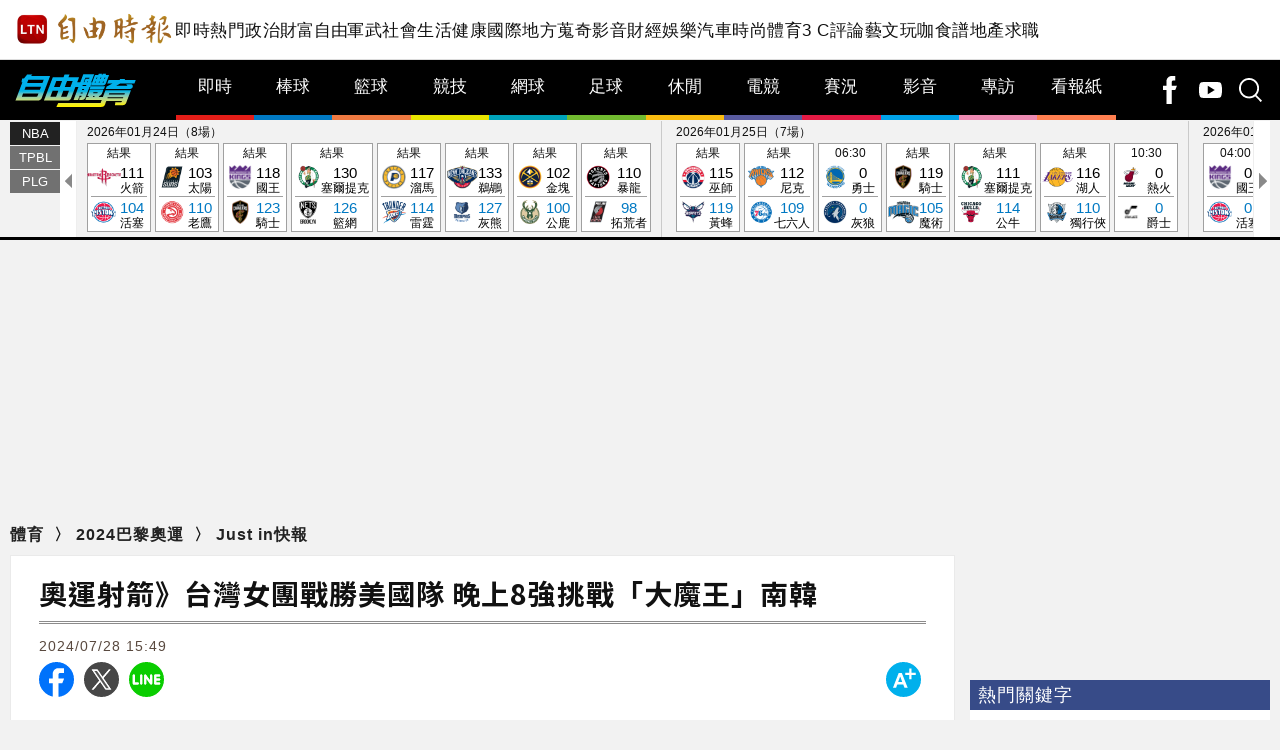

--- FILE ---
content_type: text/html; charset=UTF-8
request_url: https://sports.ltn.com.tw/news/breakingnews/4751113
body_size: 40071
content:
<!DOCTYPE html>
<html lang="zh-TW">
    <head>
        <script>
    let cdnDate = '20260126030400';
    var pvDomain = 'pv.ltn.com.tw';
    var pvServer = 'pv.ltn.com.tw';
    var interstitialSlot;
    var staticSlot = false;
</script>
<script src="https://cache.ltn.com.tw/js/c.js"></script>
        <base href="https://sports.ltn.com.tw/" />
        <meta name="ltn:device" content="R" />
        <title>奧運射箭》台灣女團戰勝美國隊 晚上8強挑戰「大魔王」南韓 - 自由體育</title>
<meta charset="utf-8" />
<meta name="viewport" content="width=device-width, initial-scale=1.0, maximum-scale=2.0, minimum-scale=1.0" />
<meta http-equiv="X-UA-Compatible" content="IE=edge,chrome=1" />
<meta property="og:site_name" name="application-name" content="自由時報電子報" />
<meta name="author" itemprop="author" content="自由時報電子報" />
<meta name="dcterms.rightsHolder" content="自由時報電子報" />
<meta name="copyright" content="自由時報電子報" />
<meta property="og:title" itemprop="name" content="奧運射箭》台灣女團戰勝美國隊 晚上8強挑戰「大魔王」南韓 - 自由體育" />
<meta name="title" itemprop="headline" content="奧運射箭》台灣女團戰勝美國隊 晚上8強挑戰「大魔王」南韓 - 自由體育" />
<meta name="keywords" content="射箭,南韓,美國隊,台灣,8強,奧運,16強,女團,雷千瑩,2024巴黎奧運,邱意晴,李彩綺,大魔王" />
<meta name="news_keywords" itemprop="keywords" content="射箭,南韓,美國隊,台灣,8強,奧運,16強,女團,雷千瑩,2024巴黎奧運,邱意晴,李彩綺,大魔王" />
<meta property="og:image" itemprop="image" content="https://img.ltn.com.tw/Upload/sports/page/800S/2024/07/28/php0plcWR.jpg" />
<meta property="og:image:type" content="image/jpeg" />
<meta property="og:image:width" content="2000" />
<meta property="og:image:height" content="1382" />
<meta property="article:section" name="section" itemprop="articleSection" content="sport" />
<meta property="article:section2" content="olympic2024" />
<meta property="article:section3" content="bulletin" />
<meta name="description" itemprop="description" content="台灣隊今天在巴黎奧運女子射箭團體賽16強，以5：1擊敗美國隊，晚上將在8強挑戰「大魔王」南韓。台灣隊由4屆奧運國手雷千瑩攜手邱意晴、李彩綺，在25日登場排名賽，雷千瑩652分最佳名列29名，李彩綺646分排在40名，邱意晴略微失常，僅628分排在53名，因此台灣女團僅獲第9種子，在今天先於16強遭遇" />
<meta property="og:description" itemprop="description" content="台灣隊今天在巴黎奧運女子射箭團體賽16強，以5：1擊敗美國隊，晚上將在8強挑戰「大魔王」南韓。台灣隊由4屆奧運國手雷千瑩攜手邱意晴、李彩綺，在25日登場排名賽，雷千瑩652分最佳名列29名，李彩綺646分排在40名，邱意晴略微失常，僅628分排在53名，因此台灣女團僅獲第9種子，在今天先於16強遭遇" />
<meta property="og:url" itemprop="url" content="https://sports.ltn.com.tw/news/breakingnews/4751113" />
<meta property="og:type" content="article" />
<meta name="pubdate" property="article:published_time" itemprop="datePublished" content="2024-07-28T15:49:00+08:00" />
<meta property="article:published_time" content="2024-07-28T15:49:00+08:00" />
<meta property="fb:pages" content="511286612305978" />
<meta property="fb:app_id" content="140490219413038" />
<meta property="twitter:card" content="summary" />
<meta property="twitter:site" content="@ltntw" />
<meta property="twitter:creator" content="@ltntw" />
<meta name="robots" content="index,follow" />
<meta name="googlebot" content="index,follow" />
<meta name="robots" content="max-image-preview:large" />
<link rel="shortcut icon" type="image/x-icon" sizes="192x192" href="https://sports.ltn.com.tw/assets/images/rwd/logo24-sport.png" />
<link rel="apple-touch-icon" sizes="180x180" href="https://sports.ltn.com.tw/assets/images/rwd/1200_sport.png" />
<link rel="apple-touch-icon-precomposed" sizes="180x180" href="https://sports.ltn.com.tw/assets/images/rwd/1200_sport.png" />
<link rel="image_src" type="image/jpeg" href="https://img.ltn.com.tw/Upload/sports/page/800S/2024/07/28/php0plcWR.jpg" />
<link rel="canonical" itemprop="mainEntityOfPage" href="https://sports.ltn.com.tw/news/breakingnews/4751113" />
<link rel="amphtml" href="https://sports.ltn.com.tw/amp/news/breakingnews/4751113" />
        <script>
            var article_status = '0';
        </script>
        <link rel="stylesheet" href="https://cache.ltn.com.tw/css/reset.css?20241218">
        <link rel="stylesheet" href="assets/css/rwd/swiper.min.css">
        <link rel="stylesheet" href="assets/css/rwd/sport_global.css?20250901">
        <link rel="stylesheet" href="assets/css/rwd/sport_right.css">
        <link rel="stylesheet" href="assets/css/rwd/jqcloud.min.css">

        <!-- 奧運專用 -->
        <link rel="stylesheet" href="assets/2024/olympic/css/oly2024_right.css?20240801">
        <link rel="stylesheet" href="assets/2024/olympic/css/oly2024_sport.css?202404801">

        <link href="https://fonts.googleapis.com/css?family=Noto+Sans+TC:300,400,500,700,900" rel="stylesheet">
        <script src="https://cache.ltn.com.tw/js/jquery-3.4.1.min.js"></script>
        <!-- Swiper JS -->
        <script src="assets/js/rwd/swiper.min.js"></script>
        <script src="assets/js/rwd/sport_global.min.js"></script>
        <script async src="https://securepubads.g.doubleclick.net/tag/js/gpt.js"></script>
<script>
    if(window.outerWidth <= 1100) { // 只有手機顯示
        //設定coverUnits
        let coverUnits = {
            "news" : "02-mobile-page-H2",
            "auto" : "03-auto-mobile-H2",
            "3c" : "04-3C-mobile-H2",
            "talk" : "05-talk-mobile-H2",
            "ec" : "06-ec-mobile-H2",
            "ent" : "07-ent-mobile-H2",
            "istyle" : "08-style-mobile-H2",
            "playing" : "09-playing-mobile-H2",
            "sports" : "10-sports-mobile-H2",
            "estate" : "11-estate-mobile-H2",
            "food" : "12-food-mobile-H2",
            "health" : "13-health-mobile-H2",
            "art" : "14-art-mobile-H2",
            "video" : "15-video-mobile-H2",
            "features" : "99-feature-mobile-H2",
        };

        let CoverHost = location.hostname.toLowerCase().replace(".ltn.com.tw", "");

        let unitId = coverUnits[CoverHost] || coverUnits["news"];

        window.googletag = window.googletag || {cmd: []};
        googletag.cmd.push(function() {
                interstitialSlot = googletag.defineOutOfPageSlot(
                    '/21202031/'+ unitId,
                    googletag.enums.OutOfPageFormat.INTERSTITIAL);
                if (interstitialSlot) interstitialSlot.addService(googletag.pubads());
                googletag.enableServices();
            }
        );
        googletag.cmd.push(function() {
            googletag.pubads().addEventListener('slotRenderEnded', function(event) {
                if (interstitialSlot === event.slot) {
                    staticSlot = true;
                    console.log('staticSlot = true');
                }
            });
        });
        $(function(){
            googletag.cmd.push(function() {
                // Ensure the first call to display comes after static ad slot
                // divs are defined.
                googletag.display(interstitialSlot);
            });
        });
    }
</script>






        <script>
            var adDevice = cookies_m.isPC() ? 'P' : 'M';
        </script>
        <script src="https://cache.ltn.com.tw/js/lazyload.min.js"></script>
        <script src="assets/js/rwd/jqcloud.min.js"></script>
        <script type='text/javascript'>
    var googletag = googletag || {};
    googletag.cmd = googletag.cmd || [];
    (function() {
        var gads = document.createElement('script');
        gads.async = true;
        gads.type = 'text/javascript';
        var useSSL = 'https:' == document.location.protocol;
        gads.src = (useSSL ? 'https:' : 'http:') +
            '//securepubads.g.doubleclick.net/tag/js/gpt.js';
        var node = document.getElementsByTagName('script')[0];
        node.parentNode.insertBefore(gads, node);
    })();
</script>

<script type='text/javascript'>
    let dfpDefineStart = false;

    document.addEventListener('DOMContentLoaded', function() {
        googletag.cmd.push(function() {
            var dfp = {"pc":{"K1":{"slot":"\/21202031\/10-sports-sub-P-K1","size":"[[1, 1], [970, 90], [970, 160], [970, 250], [1260, 90], [1260, 160], [1260, 250]]","div":"ad-K1","class":"suggestTop adHeight250","collapse":0},"PCIR1":{"slot":"\/21202031\/10-sports-sub-P-IR1","size":"[ 'fluid', [1, 1], [650, 610], [650, 250], [640, 360]]","div":"ad-PCIR1","class":"adHeight250","collapse":1},"C1":{"slot":"\/21202031\/10-sports-sub-P-sponsors-B1","size":"[[300, 250]]","div":"ad-C1","class":"adHeight250","collapse":1},"C2":{"slot":"\/21202031\/10-sports-sub-P-sponsors-B2","size":"[[300, 250]]","div":"ad-C2","class":"adHeight250","collapse":1},"BD1":{"slot":"\/21202031\/10-sports-sub-P-BD1","size":"[[300, 250], [300, 600]]","div":"ad-BD1","class":"suggestBottom adHeight250","collapse":1},"BD2":{"slot":"\/21202031\/10-sports-sub-P-BD2","size":"[[300, 250], [300, 600]]","div":"ad-BD2","class":"suggestBottom adHeight250","collapse":1},"BD3":{"slot":"\/21202031\/10-sports-sub-P-BD3","size":"[[300, 250], [300, 600]]","div":"ad-BD3","class":"adHeight250","collapse":1}},"m":{"B1-ATF":{"slot":"\/21202031\/10-sports-mobile-sub-P-B1-ATF","size":"['fluid', [1, 1], [300, 250], [336, 280]]","div":"ad-B1-ATF","class":"suggestTop suggestBottom adHeight280","collapse":0},"IR1":{"slot":"\/21202031\/10-sports-mobile-sub-P-IR1","size":"['fluid', [1, 1], [300, 250], [336, 280], [320, 480]]","div":"ad-IR1","class":"adHeight280","collapse":1},"IR1-2":{"slot":"\/21202031\/10-sports-mobile-sub-P-IR1","size":"['fluid', [1, 1], [300, 250], [336, 280], [320, 480]]","div":"ad-IR1-2","class":"adHeight280","collapse":1},"B2":{"slot":"\/21202031\/10-sports-mobile-sub-P-B2","size":"['fluid', [1, 1], [300, 250], [336, 280], [320, 480]]","div":"ad-B2","class":"suggestBottom adHeight280","collapse":1},"I1-bottom":{"slot":"\/21202031\/10-sports-mobile-sub-P-I1-bottom","size":"['fluid', [1, 1], [320, 50], [320, 100]]","div":"ad-I1-bottom","class":"door-bottom door-bottom-head","collapse":1}}};
            var device = cookies_m.isPC() ? 'pc' : 'm';
            dfp = dfp[device] || [];
            for (var key in dfp) {
                // 蓋台廣告由cache_ads_h1.php控制
                if (key === 'H1') {
                    continue;
                }
                if (dfp.hasOwnProperty(key)) {
                    var ad = dfp[key];
                    var adSize = eval(ad['size']);
                    var bodyWidth = $('body').width();
                    ad['size'] = [];
                    for (var i in adSize) {
                        if (adSize[i][0] > bodyWidth) {
                            continue;
                        }
                        ad['size'].push(adSize[i]);
                    }
                    if (ad['collapse']) {
                        googletag.defineSlot(
                            ad['slot'],
                            ad['size'],
                            ad['div']
                        ).addService(googletag.pubads()).setCollapseEmptyDiv(true, false);
                    } else {
                        googletag.defineSlot(
                            ad['slot'],
                            ad['size'],
                            ad['div']
                        ).addService(googletag.pubads()).setCollapseEmptyDiv(false, false);
                    }
                }
            }

            googletag.pubads().addEventListener('slotRenderEnded', function(event) {
                // google回傳的廣告標籤(ex:ad-B1)
                var slotElementId = event.slot.getSlotElementId();

                // === 無廣告時要做的事 ===
                if (event.isEmpty) {
                    // 記錄沒有廣告
                    console.log('沒有' + slotElementId);
                    return;
                }

                // === 有廣告時要做的事 ===
                // 置底浮水印廣告，調整畫面不要蓋住footer
                if (slotElementId == 'ad-I1-bottom') {
                    // 廣告的高度
                    var ad_height = event.size[1];
                    var $adI1Bottom = $('#ad-I1-bottom');
                    // 調整廣告位置與footer墊底高度
                    $adI1Bottom.css('height', ad_height + 'px');
                    $('.door-bottom-space').show().css('height', ad_height + 'px');

                    // 顯示關閉按鈕並綁定關閉事件
                    if (ad_height > 50) {
                        console.log('ad_height: ' + ad_height);
                        // 調整Top按鈕高度
                        $('#top').css('bottom', (ad_height + 20) + 'px');
                        // 監聽關閉按鈕
                        $adI1Bottom.prepend('<i class="close"></i>');
                        $adI1Bottom.find('.close').click(function() {
                            $adI1Bottom.fadeOut(100);
                            $('.door-bottom-space').fadeOut(100);
                            $('#top').css('bottom', '100px');
                        });
                    }
                    return;
                }

                // 有IR1時顯示「請繼續往下閱讀...」
                if (slotElementId == 'ad-IR1' || slotElementId == 'ad-PCIR1') {
                    // 顯示「請繼續往下閱讀...」(class="before_ir"在cache中寫的)
                    var suggest_rwd = 'suggest_' + (slotElementId == 'ad-PCIR1' ? 'pc' : 'm');
                    $('p.before_ir').addClass(suggest_rwd).fadeIn(200);
                    $('p.after_ir').addClass(suggest_rwd).fadeIn(200);
                }
            });
            dfpDefineStart = true;
            googletag.enableServices();
        });
    });
</script>

<script>
    // 判斷裝置 並只呼叫相同裝置的廣告
    function displayDFP(div, dfpDevice) {
        const intervalId = setInterval(() => {
            if (dfpDefineStart) {
                var realDevice = cookies_m.isPC() ? 'pc' : 'm';
                if (dfpDevice !== realDevice) {
                    $('.suggest_' + dfpDevice).remove();
                    $('#' + div).remove();
                    clearInterval(intervalId); // 停止監聽
                    return;
                }
                console.log('displayDFP: ' + div);
                googletag.cmd.push(function() {
                    googletag.display(div);
                });
                clearInterval(intervalId); // 停止監聽
            }
        }, 50);
    }
</script>        <script>
    var interstitial = 0;
    var userAgent = navigator.userAgent;
    var platform = navigator.platform;
    var iOSDevice = ['iPhone', 'iPad'];

    function isiPhone() {
        return (userAgent.indexOf('iPhone') >= 0) ? true : false;
    }

    function isAndroid() {
        return (userAgent.indexOf('Android') >= 0) ? true : false;
    }

    function isFB() {
        return (userAgent.indexOf('FB') >= 0) ? true : false;
    }

    function isLine() {
        return (userAgent.indexOf(' Line') >= 0) ? true : false;
    }

    function isChrome() {
        return (userAgent.indexOf('Chrome') >= 0 || userAgent.indexOf('CriOS') >= 0) ? true : false;
    }

    function isSimulator(device) {
        var i;
        var isDevice = true;
        for (i = 0; i < device.length; i++) {
            isDevice = (platform.indexOf(device[i]) >= 0) ? false : true;
            if (!isDevice) {
                break;
            }
        }
        return isDevice;
    }
    if (isFB()) {
        interstitial = 1;
    } else if (isLine()) {
        interstitial = 1;
    } else if (isAndroid() && !isChrome()) {
        interstitial = 1;
    } else if (isiPhone() && !isSimulator(iOSDevice) && !isChrome()) {
        interstitial = 1;
    }

    console.log('interstitial = ' + interstitial);
    var googletag = googletag || {}; googletag.cmd = googletag.cmd || [];
    googletag.cmd.push(function() {
        googletag.pubads().setTargeting("ltn_interstitial", [interstitial.toString()]);

    });
</script>
        <!-- DV360 Floodlight Tag -->
<script async src="https://www.googletagmanager.com/gtag/js?id=DC-9530821"></script>
<script>
    window.dataLayer = window.dataLayer || [];
    function gtag(){dataLayer.push(arguments);}
    gtag('js', new Date());
    gtag('config', 'DC-9530821');
</script>
<!-- Floodlight Tag -->

<!-- Google Tag Manager -->
<script async>(function(w,d,s,l,i){w[l]=w[l]||[];w[l].push({'gtm.start':
new Date().getTime(),event:'gtm.js'});var f=d.getElementsByTagName(s)[0],
j=d.createElement(s),dl=l!='dataLayer'?'&l='+l:'';j.async=true;j.src=
'https://www.googletagmanager.com/gtm.js?id='+i+dl;f.parentNode.insertBefore(j,f);
})(window,document,'script','dataLayer','GTM-P98PP75');</script>
<!-- End Google Tag Manager -->

<!-- Google Tag Manager (noscript) -->
<noscript><iframe src="https://www.googletagmanager.com/ns.html?id=GTM-P98PP75"
                  height="0" width="0" style="display:none;visibility:hidden"></iframe></noscript>
<!-- End Google Tag Manager (noscript) -->

<!-- Google Analytics PageView -->
<script async>
    (function(i,s,o,g,r,a,m) {i['GoogleAnalyticsObject']=r;i[r]=i[r]||function() {
        (i[r].q=i[r].q||[]).push(arguments)},i[r].l=1*new Date();a=s.createElement(o),
        m=s.getElementsByTagName(o)[0];a.async=1;a.src=g;m.parentNode.insertBefore(a,m)
    })(window,document,'script','//www.google-analytics.com/analytics.js','ga');

    ga('create', 'UA-31404335-1', 'auto');
    ga('require', 'displayfeatures');
    ga('require', 'linkid', 'linkid.js');
    ga('send', 'pageview');
</script>
<!-- Google Analytics PageView -->
        <script>
    var keywords = $('meta[name="keywords"]').attr('content');
    var keywordsArr = keywords.split(',');
    for (var i = 0; i < keywordsArr.length; i++) {
        keywordsArr[i] = keywordsArr[i].trim()
    }
    var googletag = googletag || {};
    googletag.cmd = googletag.cmd || [];

    googletag.cmd.push(function() {
        googletag.pubads().setTargeting("ltn_keywords", keywordsArr);
    });
</script>
        <script>
$(document).ready(function() {
    // GA event
    ch_ga_event();
});

function ch_ga_event()
{
    var base_root_org = $('base').attr('href') || 'https://sports.ltn.com.tw/';

    $(document.body).on('click.ga', '.boxInput', function() {
        // 按照裝置寬度來判斷電腦版或手機版
        var deviceDesc = $("meta[name='ltn:device']").attr('content') || 'U';
        var _pageDesc = $('.page-name').attr('data-desc');
        var pageDesc =deviceDesc+':'+_pageDesc;

        var obj = $(this);
        var objDesc = obj.attr('data-desc');

        var par = obj.parents('.boxTitle');
        var boxDesc = par.attr('data-desc');

        var category = pageDesc;
        var action = boxDesc;
        var label = objDesc || ''; /*使用自定義說明*/
        ga_send_event(category,action,label);

    });

    $('.boxTitle').on('click.count', 'a', function(e){
        if(e.button!=0){return;}
        var lightboxName = this.className;
        if (lightboxName == 'image-popup-vertical-fit') {
            if(getinfo($(this), true)) {
                if (!staticSlot) {
                    e.preventDefault();
                }
            }
        } else {
            if(getinfo($(this), false)) {
                if (!staticSlot) {
                    e.preventDefault();
                }
            }
        }

    }).on('mouseup.count', 'a', function(e){
        if(e.button!=1){return;}
        getinfo($(this), true);
        if (!staticSlot) {
            e.preventDefault();
        }
    });

    function getinfo(obj, SendOnly) {
        // 按照裝置寬度來判斷電腦版或手機版
        var deviceDesc = $("meta[name='ltn:device']").attr('content') || 'U';
        var _pageDesc = $('.page-name').attr('data-desc');
        var pageDesc =deviceDesc+':'+_pageDesc;

        var objText = obj.text();
        var objDesc = obj.attr('data-desc');

        var par = obj.parents('.boxTitle');
        /*取區塊說明*/
        var boxDesc = par.attr('data-desc');
        /*是否用連結文字*/
        var useText = par.hasClass('boxText');

        var category = pageDesc;
        var action = boxDesc;
        var label = objDesc || ''; /*使用自定義說明*/
        if (useText && label=='') {
            label = objText || ''; /*使用連結文字*/
        }

        var labelA = label;
        var idx = $('a', par).index(obj);

        if (label=='') {
            /*記錄該區塊第幾則*/
            label = '第'+idx+'則';
        }

        var target = obj.attr('target');
        var href = '';
        var _href = obj.attr('href');

        if (_href) {
            href = check_url(_href);
        }

        var send_type = 'send';

        if (!target && href!='') {
            send_type = 'redirect';
        }

        if (SendOnly) send_type = 'send';

        if (staticSlot) {
            send_type = 'send';
        }

        setltncookies(action, idx, labelA);

        if (send_type=='send') {
            ga_send_event(category,action,label);
            return false;
        } else {
            send2ga2page(category,action,label,href);
            return true;
        }

        function setltncookies(area, item, elem) {
            var ov_sec = 30;
            ltncookies_news("ltn_device", deviceDesc, ov_sec);
            ltncookies_news("ltn_page", _pageDesc, ov_sec);
            ltncookies_news("ltn_area", area, ov_sec);
            ltncookies_news("ltn_item", item, ov_sec);
            ltncookies_news("ltn_elem", elem, ov_sec);
        }

        function ltncookies_news(key, value, time_sec) {
            var fn = ltncookies || function () {};
            fn(key, value, time_sec);
        }
    }

    function check_url(_url) {
        if((/^http:/).test(_url)) {
            return _url;
        } else if((/^https:/).test(_url)) {
            return _url;
        } else if((/^\/\//).test(_url)) {
            return _url;
        } else if((/^javascript/).test(_url)) {
            return '';
        } else if((/^#/).test(_url)) {
            return '';
        } else {
            var base_root = $('base').attr('href') || base_root_org;
            return base_root+_url;
        }
    }

    /*GA事件追蹤:頁面不轉換*/
    function ga_send_event(category, title, label) {
        ga_send_event_callback(category, title, label, function(){});
    }

    /*GA事件追蹤:頁面轉換*/
    function ga_send_event_callback(category, title, label, fn_callback) {
        //return fn_callback();
        ga('send', 'event', category, title, label, {'hitCallback':
            function() {
                fn_callback();
            }
        });
    }

    /*GA事件追蹤:連結點擊*/
    function send2ga2page(category, title, label, url) {
        var redirectTriggered = false;

        ga_send_event_callback(category, title, label, function() {
            redirectTriggered = true;
            document.location = url;
        });

        setTimeout(function() {
            if (!redirectTriggered) {
                document.location = url;
            }
        }, 1500);
    }
}
</script>
        <script>
    var domain=location.hostname; //sports.ltn.com.tw
    var type="sports";
    var a_group="breakingnews";
    var a_no="4751113";

    getScrNews(domain, type, a_group, a_no);
</script>
        <div id="fb-root"></div>
        <!-- 熱門 -->
        <script src="https://cache.ltn.com.tw/js/hotNewsUrl.js?v=1"></script>
        <!--更新時間:2026/01/26 03:04:00--><script>
let checkDevice = cookies_m.isPC() ? 'pc' : 'm';
</script>
<script src="https://cache.ltn.com.tw/js/cache_all.min.js"></script>
<script>
//fetch hotNews data

/**
 * 戳機器學習api
 * @param array categoryAndType 分類跟文章類別[0]分類 [1]文章類別
 * @param int limit 出幾則
 * @param string section 渲染的位置/區塊
 */
function fetchHotNews(categoryAndType, limit, section) {
    let requestData = {
        "category": categoryAndType[0],
        "article_type": categoryAndType[1] ? categoryAndType[1] : "",
        "limit": limit,
        "rh_guid": "guid string",
        "utm_source": hotNewsSource,
        "utm_medium": section
    };

    return fetchNews(hotNewsUrl, requestData, 'recommendations');
};

/**
 * 取機器學習的相關新聞
 * @param string ltc_no 新聞編號
 * @param string ltc_group 新聞分類
 * @param int limit 出幾則
 * @param string utmSource 來源
 */
function fetchRelatedNews(ltc_no, ltc_group, limit, utmSource='')
{
    let requestData = {
        "ltc_no": ltc_no,
        "ltc_group": ltc_group,
        "limit": limit,
        "utm_source": utmSource,
        "utm_medium": "relatedNews"
    };
    return fetchNews(relatedNewsUrl, requestData, 'related_news');
}

// 相關新聞與熱門新聞共用fetch
function fetchNews(url, requestData, resultKey) {
    let urlWithGET = new URL(url);
    urlWithGET.search = new URLSearchParams(requestData).toString();
    return fetch(urlWithGET, {
            headers: {
                "Content-Type": "application/json"
            }
        })
        .then(response => {
            if (!response.ok) {
                throw new Error('response error: ' + response.status);
            }
            return response.json();
        })
        .then(data => {
            if (data && data[resultKey]) {
                return data[resultKey];
            } else {
                return [];
            }
        })
        .catch(error => {
            console.error('fetch error:', error);
            return [];
        });
}

/**
 * 檢查originalMoreNews是否有ad並塞入FetchRelatedNews
 * data fetch回來的
 * originalMoreNews 原始的
 */
function insertAdToFetchRelatedNews(data, originalMoreNews)
{
    var hasAd = originalMoreNews.some(function(news) {
        return news.buy;
    });

    if (hasAd) {
        var adNews = originalMoreNews.filter(function(news) {
            return news.buy;
        });
        for (var i = 0; i < adNews.length; i++) {
            insertAdAtPosition(data, adNews[i], (3 + i * 3));
        }
    }
    return data;
}

/**
 * 在指定位置塞入廣告
 * data 整包資料
 * adNews 新聞
 * position 寫入位置
 */
function insertAdAtPosition(data, adNews, position)
{
    (data.length >= position) ? data.splice(position - 1, 0, adNews) : data.push(adNews);
    return data;
}

//if no data remove dom
function removeHotnewsDOM(sectionClass) {
    const elements = document.querySelectorAll('.' + sectionClass);
    elements.forEach(element => {
        element.remove();
    });
}
</script>
    </head>

    <body id="sport_rwd">
        <script>
    // —— 1. 通用的 空閒 任務調度器 ——
    (function(global){
        // 存放所有待執行的任務
        const idleQueue = [];
        let scheduled = false;

        // 核心：在本次空閒時間內執行隊列中的任務
        function flushIdleTasks(deadline) {
            scheduled = false;
            // 只要還有空閒時間或已超時，且隊列不空，就繼續執行
            while ((deadline.timeRemaining() > 0 || deadline.didTimeout) && idleQueue.length) {
                const task = idleQueue.shift();
                try { task(); }
                catch(e){ console.error('空閒任務執行錯誤', e); }
            }
            // 如果還有任務未執行，安排下一輪
            if (idleQueue.length) scheduleFlush();
        }

        // 暴露到全局：用於添加新任務
        global.scheduleIdleTask = function(fn, options) {
            idleQueue.push(fn);
            if (!scheduled) {
                scheduled = true;
                if ('requestIdleCallback' in global) {
                    requestIdleCallback(flushIdleTasks, options);
                } else {
                    // fallback：在下一個畫面更新後或 50ms 後執行
                    setTimeout(() => {
                        // 構造一個模擬的 deadline 物件
                        flushIdleTasks({ timeRemaining: () => 0, didTimeout: true });
                    }, options && options.timeout || 50);
                }
            }
        };

        function scheduleFlush() {
            if ('requestIdleCallback' in global) {
                requestIdleCallback(flushIdleTasks);
            } else {
                setTimeout(() => flushIdleTasks({ timeRemaining: () => 0, didTimeout: true }), 50);
            }
        }
    })(window);
</script>
        <!--
Event snippet for LTN_Website_Audience on : Please do not remove.
Place this snippet on pages with events you’re tracking.
Creation date: 07/18/2019
-->
<script>
    // console.log('channel:sports', 'type:2024巴黎奧運', 'no:4751113');
    gtag('event', 'conversion', {
        'allow_custom_scripts': true,
        'u1': 'sports',
        'u2': '2024巴黎奧運',
        'u3': '4751113',
        'u4': '',
        'u5': '',
        'send_to': 'DC-9530821/invmedia/ltn_w0+standard'
    });
</script>
<noscript>
    <img src="https://ad.doubleclick.net/ddm/activity/src=9530821;type=invmedia;cat=ltn_w0;u1=sports;u2=2024巴黎奧運;u3=4751113;u4=;u5=;dc_lat=;dc_rdid=;tag_for_child_directed_treatment=;tfua=;npa=;ord=1?" width="1" height="1" alt=""/>
</noscript>
<!-- End of event snippet: Please do not remove -->
        <link rel="stylesheet" href="https://cache.ltn.com.tw/css/rwd_head_tail.css?20251117" />

<!-- Header 開始 -->
<div class="ltnheader boxTitle boxText" data-desc="置頂選單">
    <div class="channel">
		        <a title="自由時報" href="https://www.ltn.com.tw" data-desc="自由時報" class="logo">
			<img src="https://cache.ltn.com.tw/images/ltn_logo.png" alt="自由時報" title="自由時報">
		</a>
		
        <!-- Header 選單 -->
        		<ul>
			<li><a title="即時" href="https://news.ltn.com.tw/list/breakingnews" data-desc="即時">即時</a></li>
			<li><a title="熱門" href="https://news.ltn.com.tw/list/breakingnews/popular" data-desc="熱門">熱門</a></li>
			<li><a title="政治" href="https://news.ltn.com.tw/list/breakingnews/politics" data-desc="政治">政治</a></li>
			<li class="li_rich"><a title="財富自由" href="https://stock.ltn.com.tw" data-desc="財富自由" target="_blank">財富自由</a></li>
			<li><a title="軍武" href="https://def.ltn.com.tw" data-desc="軍武">軍武</a></li>
			<li><a title="社會" href="https://news.ltn.com.tw/list/breakingnews/society" data-desc="社會">社會</a></li>
			<li><a title="生活" href="https://news.ltn.com.tw/list/breakingnews/life" data-desc="生活">生活</a></li>
			<li><a title="健康" href="https://health.ltn.com.tw" data-desc="健康">健康</a>
			<li><a title="國際" href="https://news.ltn.com.tw/list/breakingnews/world" data-desc="國際">國際</a></li>
			<li><a title="地方" href="https://news.ltn.com.tw/list/breakingnews/local" data-desc="地方">地方</a></li>
			<li><a title="蒐奇" href="https://news.ltn.com.tw/list/breakingnews/novelty" data-desc="蒐奇">蒐奇</a></li>
			<li><a title="影音" href="https://video.ltn.com.tw" data-desc="影音">影音</a></li>
			<li><a title="財經" href="https://ec.ltn.com.tw" data-desc="財經">財經</a></li>
			<li><a title="娛樂" href="https://ent.ltn.com.tw" data-desc="娛樂">娛樂</a></li>
			<li><a title="汽車" href="https://auto.ltn.com.tw" data-desc="汽車">汽車</a></li>
			<li><a title="時尚" href="https://istyle.ltn.com.tw" data-desc="時尚">時尚</a></li>
			<li><a title="體育" href="https://sports.ltn.com.tw" data-desc="體育">體育</a></li>
			<li><a title="3C" href="https://3c.ltn.com.tw" data-desc="3C">3 C</a></li>
			<li><a title="評論" href="https://talk.ltn.com.tw" data-desc="評論">評論</a></li>
			<li><a title="藝文" href="https://art.ltn.com.tw" data-desc="藝文">藝文</a></li>
			<li><a title="玩咖" href="https://playing.ltn.com.tw" data-desc="玩咖">玩咖</a></li>
			<li><a title="食譜" href="https://food.ltn.com.tw" data-desc="食譜">食譜</a></li>
			<li><a title="地產" href="https://estate.ltn.com.tw" data-desc="地產">地產</a></li>
			<li><a title="求職" href="https://ltn_jobs.yes123.com.tw/index.asp" data-desc="求職" target="_blank">求職</a></li>
		</ul>
    </div>
</div>
        <style>
    @charset "utf-8";
    
/* CSS Document */
#mobileMenu * { -webkit-box-sizing:border-box; -moz-box-sizing:border-box; box-sizing:border-box; }
#mobileMenu{width:200px; /*width:100%;*/ height:100vh; overflow-y:scroll; overflow-x:hidden; transition:all 0.1s linear; font-size:16px; }
	#mobileMenu::-webkit-scrollbar { display: none; /*Chorme*/}
	#mobileMenu { scrollbar-width: none; /*FF*/}
	#mobileMenu { -ms-overflow-style: none; /*IE*/}
#mobileMenu a { color:#fff; cursor:pointer; }
#mobileMenu .MM { width:200px; background-color:#5e5e5e; position:absolute; top:0; z-index:50; box-shadow:0px 0px 8px 3px rgba(0,0,0,0.3), -6px 0px 10px 0px rgba(0,0,0,0.3) inset; }
.mobileMenu { display:none; height:100%; position:fixed; top:0; z-index:3001; }

/* ----------- ltn 相關 ----------- */
#mobileMenu div.MM div.ltn_home { display:block; width:100%; }
#mobileMenu .ltn_home a {
    display:block;
    height:50px;
    line-height:50px;
    position:relative;
    color:#fff;
    padding:0px 0px 0px 40px;
}
#mobileMenu .ltn_home a.home { border-bottom:2px solid #7d7d7d; }
#mobileMenu .ltn_home a.icon_item, #mobileMenu .ltn_home a.dot { border-top:1px solid #000; margin:0; }
#mobileMenu .ltn_home a.home:before, #mobileMenu .ltn_home a.dot:before, #mobileMenu .ltn_home a.icon_item:before {
    content:"";
    display:block;
    width:18px;
    height:20px;
    position:absolute;
    left:13px;
    top:15px;
}
#mobileMenu .ltn_home a.home:before, #mobileMenu .ltn_home a.icon_item:before { background-size: 18px; background-repeat: no-repeat; background-position: center 1px; }
#mobileMenu .ltn_home a.home:before { background-image: url(https://cache.ltn.com.tw/images/icon/mobileBT_home.svg); }
#mobileMenu .ltn_home a.app:before { background-image: url(https://cache.ltn.com.tw/images/icon/mobileBT_app.svg); }
#mobileMenu .ltn_home a.fb:before { background-image: url(https://cache.ltn.com.tw/images/icon/mobileBT_fb.svg); }
#mobileMenu .ltn_home a.line:before { background-image: url(https://cache.ltn.com.tw/images/icon/mobileBT_line.svg); }
#mobileMenu .ltn_home a.twitter:before { background-image: url(https://cache.ltn.com.tw/images/icon/mobileBT_x.svg); }
#mobileMenu .ltn_home a.dot:before {
    width: 6px;
    height: 6px;
    background-color: #fff;
    border-radius: 50%;
    left: 18px;
    top: 20px;
}

/* --- 調整IOS用 --- */
#mobileMenu .ltn_home .spacing { width:100%; height:120px; }
#mobileMenu .ltn_home a.dot { border-bottom:1px solid #000; }
/* --- 頻道調整用 --- */
#mobileMenu .MM .ltn_home a.app { background-color:transparent; border:none; border-radius:0; }
#mobileMenu .MM .ltn_home a.line { float:none; }

/* ----------- 所有頻道選單 ----------- */
#mobileMenu div.MM .mainM { background-color:#4a4947; border-bottom:4px solid #000; overflow:hidden; letter-spacing:4px; }
#mobileMenu .mainM .ltnM { background-color:#625d5a; border-bottom:3px solid #000; overflow:hidden; float:left;}
#mobileMenu .mainM a { display:block; float:left; width:50%; height:50px; line-height:50px; text-align:center; border-bottom:1px solid #000; border-right:1px solid #000; }
#mobileMenu .mainM a.full { width:100%; float:left; text-align:left; padding-left:30px; border-bottom:1px solid #000; border-right:none; }
#mobileMenu .mainM .ltnM a:nth-child(even) { border-right:none; }

/* ----------- 側邊陰影 ----------- */
#mobileMenu div.MM .channel, #mobileMenu div.MM .mainM, #mobileMenu div.MM .mainM .ltnM
{ box-shadow:-6px 0px 10px 0px rgba(0,0,0,0.2) inset, 3px 0px 7px 0px rgba(0,0,0,0.2) inset; }

/* ----------- 目前頻道選單 ----------- */
#mobileMenu div.MM .channel { background-color:#888; border-bottom:10px solid #000; overflow:hidden; padding:0;margin:0; }
#mobileMenu .channel .tit { height:25px; background-color:#000; color:#fff; font-size:0.85rem; line-height:25px; text-align:left; padding-left:10px; margin:0; }
#mobileMenu .channel a { padding-left:10px; display:block; float:left; width:50%; height:50px; line-height:50px; border-bottom:1px solid #000; border-right:1px solid #000; }
#mobileMenu .channel a.full { width:100%; float:left; border-bottom:1px solid #000; }
#mobileMenu .channel a.half img, #mobileMenu .channel a.full img { width:16px; vertical-align:middle; margin:0px 4px 3px 0px; }
#mobileMenu .channel a.half span, #mobileMenu .channel a.full span { letter-spacing:normal; }
#mobileMenu .channel a.half { clear:none; }/*程式用*/
#mobileMenu .channel a.word { line-height:1.3; padding-top:4px; }/*選項折行(5個字以上：廚房生活小知識)*/

/* --- 左側選單 --- */
.mobileMenu_left { left:-200px; }
#mobileMenu .mobileMenu_left_close { left: 200px; }
#mobileMenu .mobileMenu_left_MM { left: 0; }

/* --- 右側選單 --- */
.mobileMenu_right { right:-200px; }
#mobileMenu .mobileMenu_right_close { right: 200px; }
#mobileMenu .mobileMenu_right_MM { right:0; }

/* --- 遮罩 --- */
.maskMM { background:rgba(255,255,255,0.7); width:100vw; height:100vh; position:fixed; z-index:3000; top:0; left:0; right:0; overflow:hidden; transition:all 0.1s linear; display:none; }
.opacity { overflow-y:hidden; }
.VB { display:block; }
/* --- 側邊欄bt ---*/
.nav_bar { -webkit-tap-highlight-color:rgba(0,0,0,0); display:inline-block; vertical-align:middle; width:45px; height:45px; cursor:pointer; position:absolute; right:10px; top:0; background:url(https://cache.ltn.com.tw/images/icon/g_menu.svg) no-repeat center; background-size:20px; }
#mobileMenu .close { display:inline-block; vertical-align:middle; width:50px; height:50px; cursor:pointer; position:absolute; top:0; left:150px; z-index:55; background:url(https://cache.ltn.com.tw/images/icon/g_close.svg) no-repeat center, #aaa; background-size:30px; -webkit-tap-highlight-color:rgba(0,0,0,0); }

/* --- rwd頻道需要 ---*/
@media screen and (min-width:800px){
    #estate .maskbg, #talk .maskbg, #partner .maskbg { display:none; }
    #estate .nav_bar, #talk .nav_bar, #partner .nav_bar { display:none; }/*800以上隱藏手機版漢堡*/
}

/* --- google廣告 amp格式 修正 ---*/
div[id^='google_ads_iframe'] {
    margin: 0 auto;
}

    /* [MOBILE CSS] */
</style>
<script src="https://cache.ltn.com.tw/js/mobilemenu.js?20190708"></script>

<div id="mobileMenu" class="mobileMenu mobileMenu_right">
    <div class="close mobileMenu_right_close"></div>
    <div class="MM mobileMenu_right_MM">
        <!-- ltn首頁 -->
        <div class="ltn_home boxTitle boxText" data-desc="側邊選單:自由時報電子報">
            <a title="自由時報電子報" href="https://www.ltn.com.tw/" class="home">自由電子報</a>
        </div>
        <!-- 目前頻道選單 -->
                    <div class="channel partner boxTitle boxText" data-desc="側邊選單:自由體育">
                <div class="tit" data-desc="自由體育">自由體育</div>
                                        <a title="體育首頁" href="https://sports.ltn.com.tw/" class="half" target="_self">體育首頁</a>
                                            <a title="即時" href="https://sports.ltn.com.tw/breakingnews" class="half" target="_self">即時</a>
                                            <a title="棒球" href="https://sports.ltn.com.tw/baseball" class="half" target="_self">棒球</a>
                                            <a title="籃球" href="https://sports.ltn.com.tw/basketball" class="half" target="_self">籃球</a>
                                            <a title="競技" href="https://sports.ltn.com.tw/athletics" class="half" target="_self">競技</a>
                                            <a title="網球" href="https://sports.ltn.com.tw/tennis" class="half" target="_self">網球</a>
                                            <a title="足球" href="https://sports.ltn.com.tw/football" class="half" target="_self">足球</a>
                                            <a title="休閒" href="https://sports.ltn.com.tw/leisure" class="half" target="_self">休閒</a>
                                            <a title="電競" href="https://sports.ltn.com.tw/gaming" class="half" target="_self">電競</a>
                                            <a title="實況" href="https://sports.ltn.com.tw/live" class="half" target="_self">實況</a>
                                            <a title="影音" href="https://sports.ltn.com.tw/video" class="half" target="_self">影音</a>
                                            <a title="專訪" href="https://sports.ltn.com.tw/interview" class="half" target="_self">專訪</a>
                                            <a title="看報紙" href="https://sports.ltn.com.tw/newspaper" class="half" target="_self">看報紙</a>
                                            <a title="粉絲團" href="https://www.facebook.com/sport.ltn.tw" class="half" target="_blank"><img width='16' height='16' src='https://cache.ltn.com.tw/images/icon/mobileBT_fb.svg' alt='粉絲團' title='粉絲團'>粉絲團</a>
                                </div>
                <!-- 所有頻道選單 -->
        <div class="mainM boxTitle boxText" data-desc="側邊選單:頻道選單">
            <a title="自由影音" href="https://video.ltn.com.tw" class="full">自由影音</a>
            <!-- 即時 -->
            <div class="ltnM boxText">
                <a title="即時" href="https://news.ltn.com.tw/list/breakingnews">即時</a>
                <a title="熱門" href="https://news.ltn.com.tw/list/breakingnews/popular">熱門</a>
                <a title="政治" href="https://news.ltn.com.tw/list/breakingnews/politics">政治</a>
                <a title="軍武" href="https://def.ltn.com.tw">軍武</a>
                <a title="社會" href="https://news.ltn.com.tw/list/breakingnews/society">社會</a>
                <a title="生活" href="https://news.ltn.com.tw/list/breakingnews/life">生活</a>
                <a title="健康" href="https://health.ltn.com.tw">健康</a>
                <a title="國際" href="https://news.ltn.com.tw/list/breakingnews/world">國際</a>
                <a title="地方" href="https://news.ltn.com.tw/list/breakingnews/local">地方</a>
                <a title="蒐奇" href="https://news.ltn.com.tw/list/breakingnews/novelty">蒐奇</a>
            </div>
            <!-- 頻道 -->
			<a title="財富自由" href="https://stock.ltn.com.tw" class="full" target="_blank">財富自由</a>
            <a title="財經" href="https://ec.ltn.com.tw">財經</a>
            <a title="娛樂" href="https://ent.ltn.com.tw">娛樂</a>
            <a title="藝文" href="https://art.ltn.com.tw">藝文</a>
            <a title="汽車" href="https://auto.ltn.com.tw">汽車</a>
            <a title="時尚" href="https://istyle.ltn.com.tw">時尚</a>
            <a title="體育" href="https://sports.ltn.com.tw">體育</a>
            <a title="3C" href="https://3c.ltn.com.tw">3 C</a>
            <a title="評論" href="https://talk.ltn.com.tw">評論</a>
            <a title="玩咖" href="https://playing.ltn.com.tw">玩咖</a>
            <a title="食譜" href="https://food.ltn.com.tw">食譜</a>
            <a title="地產" href="https://estate.ltn.com.tw">地產</a>
            <!--<a style="cursor: default;"></a>-->
            <a title="專區" href="https://features.ltn.com.tw">專區</a>
            <a title="服務" href="https://service.ltn.com.tw">服務</a>
        </div>
        <!-- 其他 -->
        <div class="ltn_home boxTitle boxText" data-desc="側邊選單:其他選單">

            <a title="自由時報電子報APP" href="https://service.ltn.com.tw/app" target="_blank" class="icon_item app">自由電子報 APP</a>

            <a title="自由時報電子報粉絲團" href="https://www.facebook.com/m.ltn.tw" target="_blank" class="icon_item fb">自由電子報粉絲團</a>

            <a title="自由時報電子報Line" href="https://line.me/R/ti/p/%40ltnnews" target="_blank" class="icon_item line">自由電子報 Line</a>

            <a title="自由時報電子報Twitter" href="https://twitter.com/ltntw" target="_blank" class="icon_item twitter">自由電子報 X</a>

            <a title="熱門新訊" href="https://market.ltn.com.tw/m" class="dot">熱門新訊</a>

            <div class="spacing"></div>
        </div>
    </div>
</div>
<div id="maskMM" class="maskMM"></div>
        
<header class="sportHeader boxTitle boxText" data-desc="選單">
    <div class="con">
        <a href="https://sports.ltn.com.tw/" data-desc="體育Logo" title="體育" class="sportLogo">
            <img title="自由體育" alt="自由體育" src="https://sports.ltn.com.tw/assets/images/rwd/sport_logo.png">
        </a>
        <ul class="level1">
            <li class="color01"><a href="breakingnews" title="即時" data-desc="即時" class="L1">即時</a></li>
            <li class="color02"><a href="baseball" title="棒球" data-desc="棒球" class="L1">棒球</a>
                <ul class="level2">
                    <li><a href="mlb" title="MLB" data-desc="MLB">MLB</a></li>
                    <li><a href="cpbl" title="中職" data-desc="中職">中職</a></li>
                    <li><a href="npb" title="日職" data-desc="日職">日職</a></li>
                    <li><a href="kbo" title="韓職" data-desc="韓職">韓職</a></li>
                    <li><a href="amateur" title="業餘" data-desc="業餘">業餘</a></li>
                    <li><a href="baseball_students" title="學生棒球" data-desc="學生棒球">學生棒球</a></li>
                    <li><a href="baseball_travel" title="棒球旅外" data-desc="棒球旅外">旅外</a></li>
                    <li><a href="baseball_other" title="棒球其它" data-desc="棒球其它">其它</a></li>
                </ul>
            </li>
            <li class="color03"><a href="basketball" title="籃球" data-desc="籃球" class="L1">籃球</a>
                <ul class="level2">
                    <li><a href="nba" title="NBA" data-desc="NBA">NBA</a></li>
                    <li><a href="sbl" title="SBL" data-desc="SBL">SBL/WSBL</a></li>
                    <li><a href="plg" title="PLG" data-desc="PLG">PLG</a></li>
                    <li><a href="tpbl" title="TPBL" data-desc="TPBL">TPBL</a></li>
                    <li><a href="basketball_students" title="學生籃球" data-desc="學生籃球">學生籃球</a></li>
                    <li><a href="basketball_travel" title="籃球旅外" data-desc="籃球旅外">旅外</a></li>
                    <li><a href="jeremy_lin" title="林書豪" data-desc="林書豪">林書豪</a></li>
                    <li><a href="basketball_other" title="籃球其它" data-desc="籃球其它">其它</a></li>
                </ul>
            </li>
            <li class="color04"><a href="athletics" class="L1"  title="競技" data-desc="競技">競技</a>
                <ul class="level2">
                    <li><a href="golf" title="高球" data-desc="高球">高球</a></li>
                    <li><a href="badminton" title="羽球" data-desc="羽球">羽球</a></li>
                    <li><a href="table_tennis" title="桌球" data-desc="桌球">桌球</a></li>
                    <li><a href="volleyball" title="排球" data-desc="排球">排球</a></li>
                    <li><a href="olympic" title="奧運" data-desc="奧運">奧運</a></li>
                    <li><a href="athletics_other" title="競技其它" data-desc="競技其它">其它</a></li>
                </ul>
            </li>
            <li class="color05"><a href="tennis" title="網球" data-desc="網球" class="L1">網球</a></li>
            <li class="color06"><a href="football" title="足球" data-desc="足球" class="L1">足球</a></li>
            <li class="color07"><a href="leisure" title="休閒" data-desc="休閒" class="L1">休閒</a>
                <ul class="level2">
                    <li><a href="running" title="路跑" data-desc="路跑">路跑</a></li>
                    <li><a href="bike" title="自由車" data-desc="自由車">自由車</a></li>
                    <li><a href="leisure_other" title="休閒其它" data-desc="休閒其它">其它</a></li>
                </ul>
            </li>
            <li class="color08"><a href="gaming" title="電競" data-desc="電競" class="L1">電競</a></li>
            <li class="color09"><a href="live" title="賽況" data-desc="賽況" class="L1">賽況</a></li>
            <li class="color10"><a href="video" title="影音" data-desc="影音" class="L1">影音</a></li>
            <li class="color11"><a href="interview" title="專訪" data-desc="專訪" class="L1">專訪</a></li>
            <li class="color12"><a href="newspaper" title="看報紙" data-desc="看報紙" class="L1">看報紙</a></li>
        </ul>

        <div class="nav_bar"></div>
        <a id="search_btn" title="搜尋鈕" data-desc="搜尋鈕" class="Hsearch"></a>
        <a class="yt_icon" title="FB" data-desc="FB" href="https://www.youtube.com/channel/UCZJKndxqxuBkoN6qu19ZeDw" target="_blank"></a>
        <a class="fb_icon" title="FB" data-desc="FB" href="https://www.facebook.com/sport.ltn.tw/" target="_blank"></a>

        <!-- 搜尋 -->
        <div class="mask_search" style="" data-desc="搜尋">
            <div class="mask" style=""></div>
            <div class="mask_content">
                <div class="channel_search_close"></div>
                <form class="form-search" id="search" action="https://sports.ltn.com.tw/search" name="form1" method="get">
                    <input type="text" id="qs" name="search" placeholder="輸入關鍵字">
                    <button type="submit" data-desc="Search">Search</button>
                </form>
            </div>
        </div>
    </div>
</header>





        <!-- 插入計分板 Start -->
        <!-- 計分板 -->
    <div class="scorebox boxTitle" data-desc="計分板">
        <div class="score_wrapper">
            <ul class="score_menu boxInput" data-desc="標籤">
                                    <li id="on_26" onclick="classon(this.id)">NBA</li>
                                    <li id="on_37" onclick="classon(this.id)">TPBL</li>
                                    <li id="on_35" onclick="classon(this.id)">PLG</li>
                            </ul>
            <ul class="score_list">
                                    <li class="on_26 ">
                        <ul class="times">
                                                                                        <li class="daytomove6">
                                    <div class="s_time">2026年01月24日<span>（8場）</span></div>
                                                                            <a href="live/49863" title="比賽結果">
                                            結果                                            <div class="s_01">
                                                <ul>
                                                    <li class="img resize_imgs_ltn"><img src="https://img.ltn.com.tw/Upload/sports/live/teampic/26/258.gif" title="火箭" alt="火箭"></li>
                                                    <li><span>111</span>火箭</li>
                                                </ul>
                                            </div>
                                            <div class="s_02">
                                                <ul>
                                                    <li class="img resize_imgs_ltn"><img src="https://img.ltn.com.tw/Upload/sports/live/teampic/26/251.gif" title="活塞" alt="活塞"></li>
                                                    <li><span class="win">104</span>活塞</li>
                                                </ul>
                                            </div>
                                        </a>
                                                                            <a href="live/49856" title="比賽結果">
                                            結果                                            <div class="s_01">
                                                <ul>
                                                    <li class="img resize_imgs_ltn"><img src="https://img.ltn.com.tw/Upload/sports/live/teampic/26/259.gif" title="太陽" alt="太陽"></li>
                                                    <li><span>103</span>太陽</li>
                                                </ul>
                                            </div>
                                            <div class="s_02">
                                                <ul>
                                                    <li class="img resize_imgs_ltn"><img src="https://img.ltn.com.tw/Upload/sports/live/teampic/26/262.gif" title="老鷹" alt="老鷹"></li>
                                                    <li><span class="win">110</span>老鷹</li>
                                                </ul>
                                            </div>
                                        </a>
                                                                            <a href="live/49858" title="比賽結果">
                                            結果                                            <div class="s_01">
                                                <ul>
                                                    <li class="img resize_imgs_ltn"><img src="https://img.ltn.com.tw/Upload/sports/live/teampic/26/256.png" title="國王" alt="國王"></li>
                                                    <li><span>118</span>國王</li>
                                                </ul>
                                            </div>
                                            <div class="s_02">
                                                <ul>
                                                    <li class="img resize_imgs_ltn"><img src="https://img.ltn.com.tw/Upload/sports/live/teampic/26/253.png" title="騎士" alt="騎士"></li>
                                                    <li><span class="win">123</span>騎士</li>
                                                </ul>
                                            </div>
                                        </a>
                                                                            <a href="live/49857" title="比賽結果">
                                            結果                                            <div class="s_01">
                                                <ul>
                                                    <li class="img resize_imgs_ltn"><img src="https://img.ltn.com.tw/Upload/sports/live/teampic/26/246.gif" title="塞爾提克" alt="塞爾提克"></li>
                                                    <li><span>130</span>塞爾提克</li>
                                                </ul>
                                            </div>
                                            <div class="s_02">
                                                <ul>
                                                    <li class="img resize_imgs_ltn"><img src="https://img.ltn.com.tw/Upload/sports/live/teampic/26/249.gif" title="籃網" alt="籃網"></li>
                                                    <li><span class="win">126</span>籃網</li>
                                                </ul>
                                            </div>
                                        </a>
                                                                            <a href="live/49860" title="比賽結果">
                                            結果                                            <div class="s_01">
                                                <ul>
                                                    <li class="img resize_imgs_ltn"><img src="https://img.ltn.com.tw/Upload/sports/live/teampic/26/252.png" title="溜馬" alt="溜馬"></li>
                                                    <li><span>117</span>溜馬</li>
                                                </ul>
                                            </div>
                                            <div class="s_02">
                                                <ul>
                                                    <li class="img resize_imgs_ltn"><img src="https://img.ltn.com.tw/Upload/sports/live/teampic/26/242.gif" title="雷霆" alt="雷霆"></li>
                                                    <li><span class="win">114</span>雷霆</li>
                                                </ul>
                                            </div>
                                        </a>
                                                                            <a href="live/49859" title="比賽結果">
                                            結果                                            <div class="s_01">
                                                <ul>
                                                    <li class="img resize_imgs_ltn"><img src="https://img.ltn.com.tw/Upload/sports/live/teampic/26/247.gif" title="鵜鶘" alt="鵜鶘"></li>
                                                    <li><span>133</span>鵜鶘</li>
                                                </ul>
                                            </div>
                                            <div class="s_02">
                                                <ul>
                                                    <li class="img resize_imgs_ltn"><img src="https://img.ltn.com.tw/Upload/sports/live/teampic/26/237.gif" title="灰熊" alt="灰熊"></li>
                                                    <li><span class="win">127</span>灰熊</li>
                                                </ul>
                                            </div>
                                        </a>
                                                                            <a href="live/49861" title="比賽結果">
                                            結果                                            <div class="s_01">
                                                <ul>
                                                    <li class="img resize_imgs_ltn"><img src="https://img.ltn.com.tw/Upload/sports/live/teampic/26/235.png" title="金塊" alt="金塊"></li>
                                                    <li><span>102</span>金塊</li>
                                                </ul>
                                            </div>
                                            <div class="s_02">
                                                <ul>
                                                    <li class="img resize_imgs_ltn"><img src="https://img.ltn.com.tw/Upload/sports/live/teampic/26/236.gif" title="公鹿" alt="公鹿"></li>
                                                    <li><span class="win">100</span>公鹿</li>
                                                </ul>
                                            </div>
                                        </a>
                                                                            <a href="live/49862" title="比賽結果">
                                            結果                                            <div class="s_01">
                                                <ul>
                                                    <li class="img resize_imgs_ltn"><img src="https://img.ltn.com.tw/Upload/sports/live/teampic/26/263.gif" title="暴龍" alt="暴龍"></li>
                                                    <li><span>110</span>暴龍</li>
                                                </ul>
                                            </div>
                                            <div class="s_02">
                                                <ul>
                                                    <li class="img resize_imgs_ltn"><img src="https://img.ltn.com.tw/Upload/sports/live/teampic/26/241.gif" title="拓荒者" alt="拓荒者"></li>
                                                    <li><span class="win">98</span>拓荒者</li>
                                                </ul>
                                            </div>
                                        </a>
                                                                    </li>
                                                                                        <li class="daytomove0">
                                    <div class="s_time">2026年01月25日<span>（7場）</span></div>
                                                                            <a href="live/49864" title="比賽結果">
                                            結果                                            <div class="s_01">
                                                <ul>
                                                    <li class="img resize_imgs_ltn"><img src="https://img.ltn.com.tw/Upload/sports/live/teampic/26/248.gif" title="巫師" alt="巫師"></li>
                                                    <li><span>115</span>巫師</li>
                                                </ul>
                                            </div>
                                            <div class="s_02">
                                                <ul>
                                                    <li class="img resize_imgs_ltn"><img src="https://img.ltn.com.tw/Upload/sports/live/teampic/26/245.gif" title="黃蜂" alt="黃蜂"></li>
                                                    <li><span class="win">119</span>黃蜂</li>
                                                </ul>
                                            </div>
                                        </a>
                                                                            <a href="live/49865" title="比賽結果">
                                            結果                                            <div class="s_01">
                                                <ul>
                                                    <li class="img resize_imgs_ltn"><img src="https://img.ltn.com.tw/Upload/sports/live/teampic/26/244.gif" title="尼克" alt="尼克"></li>
                                                    <li><span>112</span>尼克</li>
                                                </ul>
                                            </div>
                                            <div class="s_02">
                                                <ul>
                                                    <li class="img resize_imgs_ltn"><img src="https://img.ltn.com.tw/Upload/sports/live/teampic/26/238.gif" title="七六人" alt="七六人"></li>
                                                    <li><span class="win">109</span>七六人</li>
                                                </ul>
                                            </div>
                                        </a>
                                                                            <a href="live/49866" title="比賽結果">
                                            06:30                                            <div class="s_01">
                                                <ul>
                                                    <li class="img resize_imgs_ltn"><img src="https://img.ltn.com.tw/Upload/sports/live/teampic/26/254.gif" title="勇士" alt="勇士"></li>
                                                    <li><span>0</span>勇士</li>
                                                </ul>
                                            </div>
                                            <div class="s_02">
                                                <ul>
                                                    <li class="img resize_imgs_ltn"><img src="https://img.ltn.com.tw/Upload/sports/live/teampic/26/257.png" title="灰狼" alt="灰狼"></li>
                                                    <li><span class="win">0</span>灰狼</li>
                                                </ul>
                                            </div>
                                        </a>
                                                                            <a href="live/49867" title="比賽結果">
                                            結果                                            <div class="s_01">
                                                <ul>
                                                    <li class="img resize_imgs_ltn"><img src="https://img.ltn.com.tw/Upload/sports/live/teampic/26/253.png" title="騎士" alt="騎士"></li>
                                                    <li><span>119</span>騎士</li>
                                                </ul>
                                            </div>
                                            <div class="s_02">
                                                <ul>
                                                    <li class="img resize_imgs_ltn"><img src="https://img.ltn.com.tw/Upload/sports/live/teampic/26/250.gif" title="魔術" alt="魔術"></li>
                                                    <li><span class="win">105</span>魔術</li>
                                                </ul>
                                            </div>
                                        </a>
                                                                            <a href="live/49868" title="比賽結果">
                                            結果                                            <div class="s_01">
                                                <ul>
                                                    <li class="img resize_imgs_ltn"><img src="https://img.ltn.com.tw/Upload/sports/live/teampic/26/246.gif" title="塞爾提克" alt="塞爾提克"></li>
                                                    <li><span>111</span>塞爾提克</li>
                                                </ul>
                                            </div>
                                            <div class="s_02">
                                                <ul>
                                                    <li class="img resize_imgs_ltn"><img src="https://img.ltn.com.tw/Upload/sports/live/teampic/26/261.gif" title="公牛" alt="公牛"></li>
                                                    <li><span class="win">114</span>公牛</li>
                                                </ul>
                                            </div>
                                        </a>
                                                                            <a href="live/49869" title="比賽結果">
                                            結果                                            <div class="s_01">
                                                <ul>
                                                    <li class="img resize_imgs_ltn"><img src="https://img.ltn.com.tw/Upload/sports/live/teampic/26/239.gif" title="湖人" alt="湖人"></li>
                                                    <li><span>116</span>湖人</li>
                                                </ul>
                                            </div>
                                            <div class="s_02">
                                                <ul>
                                                    <li class="img resize_imgs_ltn"><img src="https://img.ltn.com.tw/Upload/sports/live/teampic/26/243.gif" title="獨行俠" alt="獨行俠"></li>
                                                    <li><span class="win">110</span>獨行俠</li>
                                                </ul>
                                            </div>
                                        </a>
                                                                            <a href="live/49870" title="比賽結果">
                                            10:30                                            <div class="s_01">
                                                <ul>
                                                    <li class="img resize_imgs_ltn"><img src="https://img.ltn.com.tw/Upload/sports/live/teampic/26/260.gif" title="熱火" alt="熱火"></li>
                                                    <li><span>0</span>熱火</li>
                                                </ul>
                                            </div>
                                            <div class="s_02">
                                                <ul>
                                                    <li class="img resize_imgs_ltn"><img src="https://img.ltn.com.tw/Upload/sports/live/teampic/26/234.png" title="爵士" alt="爵士"></li>
                                                    <li><span class="win">0</span>爵士</li>
                                                </ul>
                                            </div>
                                        </a>
                                                                    </li>
                                                                                        <li class="daytomove1">
                                    <div class="s_time">2026年01月26日<span>（8場）</span></div>
                                                                            <a href="live/49871" title="比賽結果">
                                            04:00                                            <div class="s_01">
                                                <ul>
                                                    <li class="img resize_imgs_ltn"><img src="https://img.ltn.com.tw/Upload/sports/live/teampic/26/256.png" title="國王" alt="國王"></li>
                                                    <li><span>0</span>國王</li>
                                                </ul>
                                            </div>
                                            <div class="s_02">
                                                <ul>
                                                    <li class="img resize_imgs_ltn"><img src="https://img.ltn.com.tw/Upload/sports/live/teampic/26/251.gif" title="活塞" alt="活塞"></li>
                                                    <li><span class="win">0</span>活塞</li>
                                                </ul>
                                            </div>
                                        </a>
                                                                            <a href="live/49872" title="比賽結果">
                                            04:30                                            <div class="s_01">
                                                <ul>
                                                    <li class="img resize_imgs_ltn"><img src="https://img.ltn.com.tw/Upload/sports/live/teampic/26/235.png" title="金塊" alt="金塊"></li>
                                                    <li><span>0</span>金塊</li>
                                                </ul>
                                            </div>
                                            <div class="s_02">
                                                <ul>
                                                    <li class="img resize_imgs_ltn"><img src="https://img.ltn.com.tw/Upload/sports/live/teampic/26/237.gif" title="灰熊" alt="灰熊"></li>
                                                    <li><span class="win">0</span>灰熊</li>
                                                </ul>
                                            </div>
                                        </a>
                                                                            <a href="live/49873" title="比賽結果">
                                            06:30                                            <div class="s_01">
                                                <ul>
                                                    <li class="img resize_imgs_ltn"><img src="https://img.ltn.com.tw/Upload/sports/live/teampic/26/254.gif" title="勇士" alt="勇士"></li>
                                                    <li><span>0</span>勇士</li>
                                                </ul>
                                            </div>
                                            <div class="s_02">
                                                <ul>
                                                    <li class="img resize_imgs_ltn"><img src="https://img.ltn.com.tw/Upload/sports/live/teampic/26/257.png" title="灰狼" alt="灰狼"></li>
                                                    <li><span class="win">0</span>灰狼</li>
                                                </ul>
                                            </div>
                                        </a>
                                                                            <a href="live/49874" title="比賽結果">
                                            08:00                                            <div class="s_01">
                                                <ul>
                                                    <li class="img resize_imgs_ltn"><img src="https://img.ltn.com.tw/Upload/sports/live/teampic/26/243.gif" title="獨行俠" alt="獨行俠"></li>
                                                    <li><span>0</span>獨行俠</li>
                                                </ul>
                                            </div>
                                            <div class="s_02">
                                                <ul>
                                                    <li class="img resize_imgs_ltn"><img src="https://img.ltn.com.tw/Upload/sports/live/teampic/26/236.gif" title="公鹿" alt="公鹿"></li>
                                                    <li><span class="win">0</span>公鹿</li>
                                                </ul>
                                            </div>
                                        </a>
                                                                            <a href="live/49875" title="比賽結果">
                                            08:00                                            <div class="s_01">
                                                <ul>
                                                    <li class="img resize_imgs_ltn"><img src="https://img.ltn.com.tw/Upload/sports/live/teampic/26/263.gif" title="暴龍" alt="暴龍"></li>
                                                    <li><span>0</span>暴龍</li>
                                                </ul>
                                            </div>
                                            <div class="s_02">
                                                <ul>
                                                    <li class="img resize_imgs_ltn"><img src="https://img.ltn.com.tw/Upload/sports/live/teampic/26/242.gif" title="雷霆" alt="雷霆"></li>
                                                    <li><span class="win">0</span>雷霆</li>
                                                </ul>
                                            </div>
                                        </a>
                                                                            <a href="live/49876" title="比賽結果">
                                            08:00                                            <div class="s_01">
                                                <ul>
                                                    <li class="img resize_imgs_ltn"><img src="https://img.ltn.com.tw/Upload/sports/live/teampic/26/247.gif" title="鵜鶘" alt="鵜鶘"></li>
                                                    <li><span>0</span>鵜鶘</li>
                                                </ul>
                                            </div>
                                            <div class="s_02">
                                                <ul>
                                                    <li class="img resize_imgs_ltn"><img src="https://img.ltn.com.tw/Upload/sports/live/teampic/26/255.png" title="馬刺" alt="馬刺"></li>
                                                    <li><span class="win">0</span>馬刺</li>
                                                </ul>
                                            </div>
                                        </a>
                                                                            <a href="live/49877" title="比賽結果">
                                            09:00                                            <div class="s_01">
                                                <ul>
                                                    <li class="img resize_imgs_ltn"><img src="https://img.ltn.com.tw/Upload/sports/live/teampic/26/260.gif" title="熱火" alt="熱火"></li>
                                                    <li><span>0</span>熱火</li>
                                                </ul>
                                            </div>
                                            <div class="s_02">
                                                <ul>
                                                    <li class="img resize_imgs_ltn"><img src="https://img.ltn.com.tw/Upload/sports/live/teampic/26/259.gif" title="太陽" alt="太陽"></li>
                                                    <li><span class="win">0</span>太陽</li>
                                                </ul>
                                            </div>
                                        </a>
                                                                            <a href="live/49878" title="比賽結果">
                                            10:00                                            <div class="s_01">
                                                <ul>
                                                    <li class="img resize_imgs_ltn"><img src="https://img.ltn.com.tw/Upload/sports/live/teampic/26/249.gif" title="籃網" alt="籃網"></li>
                                                    <li><span>0</span>籃網</li>
                                                </ul>
                                            </div>
                                            <div class="s_02">
                                                <ul>
                                                    <li class="img resize_imgs_ltn"><img src="https://img.ltn.com.tw/Upload/sports/live/teampic/26/240.png" title="快艇" alt="快艇"></li>
                                                    <li><span class="win">0</span>快艇</li>
                                                </ul>
                                            </div>
                                        </a>
                                                                    </li>
                                                    </ul>
                    </li>
                                    <li class="on_37 ">
                        <ul class="times">
                                                                                        <li class="daytomove6">
                                    <div class="s_time">2026年01月24日<span>（2場）</span></div>
                                                                            <a href="live/49607" title="比賽結果">
                                            結果                                            <div class="s_01">
                                                <ul>
                                                    <li class="img resize_imgs_ltn"><img src="https://img.ltn.com.tw/Upload/sports/live/teampic/37/410.png" title="高雄海神" alt="高雄海神"></li>
                                                    <li><span>91</span>高雄海神</li>
                                                </ul>
                                            </div>
                                            <div class="s_02">
                                                <ul>
                                                    <li class="img resize_imgs_ltn"><img src="https://img.ltn.com.tw/Upload/sports/live/teampic/37/409.png" title="中信特攻" alt="中信特攻"></li>
                                                    <li><span class="win">133</span>中信特攻</li>
                                                </ul>
                                            </div>
                                        </a>
                                                                            <a href="live/49608" title="比賽結果">
                                            結果                                            <div class="s_01">
                                                <ul>
                                                    <li class="img resize_imgs_ltn"><img src="https://img.ltn.com.tw/Upload/sports/live/teampic/37/412.png" title="夢想家" alt="夢想家"></li>
                                                    <li><span>91</span>夢想家</li>
                                                </ul>
                                            </div>
                                            <div class="s_02">
                                                <ul>
                                                    <li class="img resize_imgs_ltn"><img src="https://img.ltn.com.tw/Upload/sports/live/teampic/37/413.png" title="攻城獅" alt="攻城獅"></li>
                                                    <li><span class="win">95</span>攻城獅</li>
                                                </ul>
                                            </div>
                                        </a>
                                                                    </li>
                                                                                        <li class="daytomove0">
                                    <div class="s_time">2026年01月25日<span>（2場）</span></div>
                                                                            <a href="live/49609" title="比賽結果">
                                            結果                                            <div class="s_01">
                                                <ul>
                                                    <li class="img resize_imgs_ltn"><img src="https://img.ltn.com.tw/Upload/sports/live/teampic/37/411.png" title="台北戰神" alt="台北戰神"></li>
                                                    <li><span>112</span>台北戰神</li>
                                                </ul>
                                            </div>
                                            <div class="s_02">
                                                <ul>
                                                    <li class="img resize_imgs_ltn"><img src="https://img.ltn.com.tw/Upload/sports/live/teampic/37/409.png" title="中信特攻" alt="中信特攻"></li>
                                                    <li><span class="win">104</span>中信特攻</li>
                                                </ul>
                                            </div>
                                        </a>
                                                                            <a href="live/49610" title="比賽結果">
                                            結果                                            <div class="s_01">
                                                <ul>
                                                    <li class="img resize_imgs_ltn"><img src="https://img.ltn.com.tw/Upload/sports/live/teampic/37/414.png" title="新北國王" alt="新北國王"></li>
                                                    <li><span>94</span>新北國王</li>
                                                </ul>
                                            </div>
                                            <div class="s_02">
                                                <ul>
                                                    <li class="img resize_imgs_ltn"><img src="https://img.ltn.com.tw/Upload/sports/live/teampic/37/413.png" title="攻城獅" alt="攻城獅"></li>
                                                    <li><span class="win">87</span>攻城獅</li>
                                                </ul>
                                            </div>
                                        </a>
                                                                    </li>
                                                    </ul>
                    </li>
                                    <li class="on_35 ">
                        <ul class="times">
                                                                                        <li class="daytomove6">
                                    <div class="s_time">2026年01月24日<span>（1場）</span></div>
                                                                            <a href="live/49589" title="比賽結果">
                                            結果                                            <div class="s_01">
                                                <ul>
                                                    <li class="img resize_imgs_ltn"><img src="https://img.ltn.com.tw/Upload/sports/live/teampic/35/416.png" title="台鋼獵鷹" alt="台鋼獵鷹"></li>
                                                    <li><span>62</span>台鋼獵鷹</li>
                                                </ul>
                                            </div>
                                            <div class="s_02">
                                                <ul>
                                                    <li class="img resize_imgs_ltn"><img src="https://img.ltn.com.tw/Upload/sports/live/teampic/35/392.png" title="富邦勇士" alt="富邦勇士"></li>
                                                    <li><span class="win">80</span>富邦勇士</li>
                                                </ul>
                                            </div>
                                        </a>
                                                                    </li>
                                                                                        <li class="daytomove0">
                                    <div class="s_time">2026年01月25日<span>（1場）</span></div>
                                                                            <a href="live/49590" title="比賽結果">
                                            結果                                            <div class="s_01">
                                                <ul>
                                                    <li class="img resize_imgs_ltn"><img src="https://img.ltn.com.tw/Upload/sports/live/teampic/35/393.png" title="桃園領航猿" alt="桃園領航猿"></li>
                                                    <li><span>95</span>桃園領航猿</li>
                                                </ul>
                                            </div>
                                            <div class="s_02">
                                                <ul>
                                                    <li class="img resize_imgs_ltn"><img src="https://img.ltn.com.tw/Upload/sports/live/teampic/35/392.png" title="富邦勇士" alt="富邦勇士"></li>
                                                    <li><span class="win">94</span>富邦勇士</li>
                                                </ul>
                                            </div>
                                        </a>
                                                                    </li>
                                                    </ul>
                    </li>
                                <div class="left_btn boxInput" data-desc="向左鍵"></div>
                <div class="right_btn boxInput" data-desc="向右鍵"></div>
            </ul>
        </div>
    </div>
        <!-- End -->

        <div class="top boxTitle boxText" id="top" data-desc="top">
            <a href="javascript:void(0);" data-desc="top" title="top"></a>
        </div>

        <!-- 巨橫幅廣告 -->
        <div class="suggest suggest_pc">
                    <!-- /21202031/10-sports-sub-P-K1 -->
    <div id="ad-K1"
        class="boxTitle suggest_pc suggestTop adHeight250"
        data-desc="廣告ad-K1"
        style="text-align: center;">
        <script>displayDFP('ad-K1', 'pc');</script>
    </div>
        </div>
        <script src="assets/js/rwd/sport_content.min.js?202408"></script>
<link rel="stylesheet" href="assets/css/rwd/sport_content.css?20250901">
<link rel="stylesheet" href="assets/css/rwd/content_oldPhoto.css?20210824">

<link rel="stylesheet" href="https://cache.ltn.com.tw/css/cache_ads_h1.css" />
<div class="splash" align="center" style="display:none;">
    <div class="banner_close" id="closeID" style="display:none;"></div>
    <div id="ad-H1"></div>
</div>
<script defer src="https://cache.ltn.com.tw/js/showCoverAd.min.js"></script>
<script defer src="https://cache.ltn.com.tw/js/cache_ads_h1.min.js"></script>
<!-- 網友回應 lazy load -->
<script>
    function loadAPI() {
        var js = document.createElement('script');
        js.src = '//connect.facebook.net/zh_TW/sdk.js#xfbml=1&appId=140490219413038&version=v7.0';
        document.body.appendChild(js);
    }
    window.onscroll = function () {
        var rect = document.getElementsByClassName('fb-comments')[0].getBoundingClientRect();
        if (rect.top < window.innerHeight) {
            loadAPI();
            window.onscroll = null;
        }
    }
</script>
<!--點圖放大-->
<link rel="stylesheet" href="https://cache.ltn.com.tw/css/magnific-popup.css">
<script src="https://cache.ltn.com.tw/js/jquery.magnific-popup.min.js"></script>
<script>
    function beforeClickImageLarge(){
        let articleImages = document.getElementsByClassName('imagePopup');
        for (let $i = 0; $i < articleImages.length; $i++) {
            // 取圖片父親節點
            let imageParent = articleImages[$i].parentNode;
            // 取圖說
            let imageParentSibling = imageParent.nextSibling;
            // 如果imageParentSibling不存在，跳過
            if (!imageParentSibling) {
                continue;
            }
            imgtext = imageParentSibling.textContent;
            // 用a標籤去包
            let imageOutside = document.createElement('a');
            imageOutside.setAttribute('class', 'image-popup-vertical-fit');
            imageOutside.setAttribute('title', imgtext);
            imageOutside.setAttribute('href', articleImages[$i].dataset.src);
            imageOutside.append(articleImages[$i]);
            imageParent.append(imageOutside);
        }
    }

    function clickImageLarge(){
        $('.image-popup-vertical-fit').magnificPopup({
            type: 'image',
            closeOnContentClick: true,
            mainClass: 'mfp-img-mobile',
            image: { verticalFit: true }
        });
    }

    $(document).ready(function() {
        beforeClickImageLarge();
        clickImageLarge();
    });
</script>
<style>
    /* 控制文中嵌入媒體的左右滑動 */
    .xscroll {
        overflow-x: auto;
        -webkit-overflow-scrolling: touch;
    }
</style>
<!--影音高度修復-->
<script src="https://cache.ltn.com.tw/js/rwd_video_resize_pc.js"></script>
<!--文中表格俢覆-->
<script src="https://cache.ltn.com.tw/js/rwd_table_resize.js"></script>
<!--文中FB-POST俢覆-->
<script src="https://cache.ltn.com.tw/js/rwd_fbpost_resize.js"></script>
<script>
    $(function(){
        //pc Fb youtube嵌入影音高度調整
        video_resize_pc('.text');
        //pc 表格顯示調整
        rwd_table_resize('.text');
    });
    $(window).on('load', function () {
        // pc fb post調整
        rwd_fbpost_resize('.text');
    });
</script>

<script type="application/ld+json">
    {
    "@context": "http://schema.org",
    "@type": "NewsArticle",
    "genre": "News",
    "inLanguage": "zh-Hant-TW",
    "url": "https://sports.ltn.com.tw/news/breakingnews/4751113",
    "headline": "奧運射箭》台灣女團戰勝美國隊 晚上8強挑戰「大魔王」南韓",
    "articleSection": "2024巴黎奧運",
    "datePublished": "2024-07-28T15:49:00+08:00",
    "dateModified": "2024-07-28T16:39:28+08:00",
    "description": "台灣隊今天在巴黎奧運女子射箭團體賽16強，以5：1擊敗美國隊，晚上將在8強挑戰「大魔王」南韓。台灣隊由4屆奧運國手雷千瑩攜手邱意晴、李彩綺，在25日登場排名賽，雷千瑩652分最佳名列29名，李彩綺646分排在40名，邱意晴略微失常，僅628分排在53名，因此台灣女團僅獲第9種子，在今天先於16強遭遇",
    "articleBody": "台灣射箭女團擊敗美國晉級8強。（特派記者王元鴻攝） 〔記者林岳甫／綜合報導〕台灣隊今天在巴黎奧運女子射箭團體賽16強，以5：1擊敗美國隊，晚上將在8強挑戰「大魔王」南韓。 台灣隊由4屆奧運國手雷千瑩攜手邱意晴、李彩綺，在25日登場排名賽，雷千瑩652分最佳名列29名，李彩綺646分排在40名，邱意晴略微失常，僅628分排在53名，因此台灣女團僅獲第9種子，在今天先於16強遭遇美國隊。請繼續往下閱讀...   displayDFP('ad-PCIR1', 'pc');    displayDFP('ad-IR1', 'm');   美國今天率先發射，前3箭共獲得29分，再來邱意晴打頭陣也10分、雷千瑩9分，但李彩綺僅8分，不過美國的第4箭雖然送大禮只有6分，但台灣女將未能把握機會，還好李彩綺8分箭最後判定9分，雙方以53：53戰成平手。 進入第2局，美國隊在3、4都出現7分箭，6箭共拿52分，台灣則是穩定輸出連續5支9分箭，以55：52獲勝，台灣也取得3：1領先。 美國隊第2棒又出現離譜5分箭，台灣隊這次就沒有錯過對手的大禮，在第3局以54：48獲勝，篤定拿到8強資格。 台灣射箭女團晉級8強。（特派記者王元鴻攝） 雷千瑩。（特派記者王元鴻攝） 台灣射箭女團擊敗美國晉級8強。（特派記者王元鴻攝） 台灣射箭女團擊敗美國晉級8強。（特派記者王元鴻攝） 台灣射箭女團擊敗美國晉級8強。（特派記者王元鴻攝） 台灣射箭女團擊敗美國晉級8強。（特派記者王元鴻攝）",
    "thumbnailUrl": "https://img.ltn.com.tw/Upload/sports/page/800S/2024/07/28/php0plcWR.jpg",
    "keywords": [
        "射箭",
        "南韓",
        "美國隊",
        "台灣",
        "8強",
        "奧運",
        "16強",
        "女團",
        "雷千瑩",
        "2024巴黎奧運"
    ],
    "wordCount": 3246,
    "identifier": {
        "@type": "PropertyValue",
        "propertyID": "newsId",
        "value": "4751113"
    },
    "speakable": {
        "@type": "SpeakableSpecification",
        "xpath": [
            "/html/head/meta[@property='og:title']/@content",
            "/html/head/meta[@name='description']/@content"
        ]
    },
    "author": {
        "@type": "Person",
        "name": "林岳甫",
        "url": "https://www.ltn.com.tw"
    },
    "publisher": {
        "@type": "Organization",
        "name": "自由時報電子報",
        "logo": {
            "@type": "ImageObject",
            "url": "https://sports.ltn.com.tw/assets/images/rwd/180_LTNsport.png",
            "width": 600,
            "height": 60
        }
    },
    "mainEntityOfPage": {
        "@type": "WebPage",
        "@id": "https://sports.ltn.com.tw/news/breakingnews/4751113"
    },
    "image": [
        {
            "@type": "ImageObject",
            "contentUrl": "https://img.ltn.com.tw/Upload/sports/page/800S/2024/07/28/php0plcWR.jpg",
            "url": "https://img.ltn.com.tw/Upload/sports/page/800S/2024/07/28/php0plcWR.jpg",
            "width": "2000",
            "height": "1382",
            "name": "台灣射箭女團擊敗美國晉級8強。（特派記者王元鴻攝）"
        },
        {
            "@type": "ImageObject",
            "contentUrl": "https://img.ltn.com.tw/Upload/sports/page/800S/2024/07/28/php43iy0A.jpg",
            "url": "https://img.ltn.com.tw/Upload/sports/page/800S/2024/07/28/php43iy0A.jpg",
            "width": "2000",
            "height": "1276",
            "name": "台灣射箭女團晉級8強。（特派記者王元鴻攝）"
        },
        {
            "@type": "ImageObject",
            "contentUrl": "https://img.ltn.com.tw/Upload/sports/page/800S/2024/07/28/phpCMHpgx.jpg",
            "url": "https://img.ltn.com.tw/Upload/sports/page/800S/2024/07/28/phpCMHpgx.jpg",
            "width": "2000",
            "height": "1348",
            "name": "雷千瑩。（特派記者王元鴻攝）"
        },
        {
            "@type": "ImageObject",
            "contentUrl": "https://img.ltn.com.tw/Upload/sports/page/800S/2024/07/28/phpSLogab.jpg",
            "url": "https://img.ltn.com.tw/Upload/sports/page/800S/2024/07/28/phpSLogab.jpg",
            "width": "2000",
            "height": "1327",
            "name": "台灣射箭女團擊敗美國晉級8強。（特派記者王元鴻攝）"
        },
        {
            "@type": "ImageObject",
            "contentUrl": "https://img.ltn.com.tw/Upload/sports/page/800S/2024/07/28/phpoHwxDp.jpg",
            "url": "https://img.ltn.com.tw/Upload/sports/page/800S/2024/07/28/phpoHwxDp.jpg",
            "width": "2000",
            "height": "1346",
            "name": "台灣射箭女團擊敗美國晉級8強。（特派記者王元鴻攝）"
        },
        {
            "@type": "ImageObject",
            "contentUrl": "https://img.ltn.com.tw/Upload/sports/page/800S/2024/07/28/phpAtDokD.jpg",
            "url": "https://img.ltn.com.tw/Upload/sports/page/800S/2024/07/28/phpAtDokD.jpg",
            "width": "2000",
            "height": "1324",
            "name": "台灣射箭女團擊敗美國晉級8強。（特派記者王元鴻攝）"
        },
        {
            "@type": "ImageObject",
            "contentUrl": "https://img.ltn.com.tw/Upload/sports/page/800S/2024/07/28/phpV4mW9Y.jpg",
            "url": "https://img.ltn.com.tw/Upload/sports/page/800S/2024/07/28/phpV4mW9Y.jpg",
            "width": "2000",
            "height": "1288",
            "name": "台灣射箭女團擊敗美國晉級8強。（特派記者王元鴻攝）"
        },
        {
            "@type": "ImageObject",
            "contentUrl": "https://img.ltn.com.tw/Upload/sports/page/800S/2024/07/28/phpHcNBiD.jpg",
            "url": "https://img.ltn.com.tw/Upload/sports/page/800S/2024/07/28/phpHcNBiD.jpg",
            "width": "2000",
            "height": "1332",
            "name": "台灣射箭女子代表隊雷千瑩（白衣）。（資料照，記者陳志曲攝）"
        }
    ]
}</script>
<script type="application/ld+json">
    {
    "@context": "http://schema.org",
    "@type": "BreadcrumbList",
    "itemListElement": [
        {
            "@type": "ListItem",
            "position": 1,
            "item": {
                "@id": "https://www.ltn.com.tw",
                "name": "自由時報電子報"
            }
        },
        {
            "@type": "ListItem",
            "position": 2,
            "item": {
                "@id": "https://sports.ltn.com.tw/",
                "name": "自由體育"
            }
        },
        {
            "@type": "ListItem",
            "position": 3,
            "item": {
                "@id": "https://sports.ltn.com.tw/olympic2024",
                "name": "2024巴黎奧運"
            }
        },
        {
            "@type": "ListItem",
            "position": 4,
            "item": {
                "@id": "https://sports.ltn.com.tw/bulletin",
                "name": "Just in快報"
            }
        },
        {
            "@type": "ListItem",
            "position": 5,
            "item": {
                "@id": "https://sports.ltn.com.tw/news/breakingnews/4751113",
                "name": "奧運射箭》台灣女團戰勝美國隊 晚上8強挑戰「大魔王」南韓"
            }
        }
    ]
}</script>
<span class="page-name" data-desc="內文頁"></span>
<!-- 內文頁 -->
<div class="content">

    <!-- 940 左側欄 開始 -->
    <section class="content940" id="outside940" data-page="1">

    <div class="suggest">
             <!-- /21202031/10-sports-mobile-sub-P-B1-ATF -->
    <div id="ad-B1-ATF"
        class="boxTitle suggestTop suggestBottom adHeight280 suggest_m"
        data-desc="廣告ad-B1-ATF"
        style="text-align: center;">
            <script>displayDFP('ad-B1-ATF', 'm');</script>
    </div>
     </div>
     
        <div class="breadcrumbs boxTitle boxText" data-desc="麵包屑">
        <a href="https://sports.ltn.com.tw/" title="體育" data-desc="麵包屑:體育">
        體育    </a>
        <span>〉</span>
        <a href="https://sports.ltn.com.tw/olympic2024" title="2024巴黎奧運" data-desc="麵包屑:2024巴黎奧運">
        2024巴黎奧運    </a>
        <span>〉</span>
        <a href="https://sports.ltn.com.tw/bulletin" title="Just in快報" data-desc="麵包屑:Just in快報">
        Just in快報    </a>
    </div>

        <!-- 公版開始 -->
        <style>
            section.content940 div.template{
                display: none;
            }
        </style>
        <div class="whitecon template" data-page="0">
            <h2></h2>
            <div class="function boxTitle" data-desc="功能列">
                <span class="time"></span>
                <a href="javascript:void(0)" class="sharefb" data-desc="facebook"></a>
                <a href="#" class="sharetwitter" data-desc="twitter"></a>
                <a href="javascript:void(0)" class="shareline" data-desc="line" ></a>
            </div>
            <div class="text boxTitle boxText" data-desc="內文">
            </div>
        </div>
        <!-- 公版結束 -->

        <!-- 內文 -->
        <div class="whitecon article boxTitle boxText" data-desc="內文">
            <h1>奧運射箭》台灣女團戰勝美國隊 晚上8強挑戰「大魔王」南韓</h1>
            <div class="function">
                <span class="time">2024/07/28 15:49</span>
                <a title="FB分享" data-desc="FB分享" onclick="window.open('https://www.facebook.com/share.php?u=https%3A%2F%2Fsports.ltn.com.tw%2Fnews%2Fbreakingnews%2F4751113%3Futm_medium%3DR%26utm_campaign%3DSHARE%26utm_source%3DFACEBOOK', 'FB-share', config='height=500,width=500')" class="sharefb"></a>
<a title="Twitter分享" data-desc="Twitter分享" onclick="window.open('https://twitter.com/intent/tweet?text=%E5%A5%A7%E9%81%8B%E5%B0%84%E7%AE%AD%E3%80%8B%E5%8F%B0%E7%81%A3%E5%A5%B3%E5%9C%98%E6%88%B0%E5%8B%9D%E7%BE%8E%E5%9C%8B%E9%9A%8A+%E6%99%9A%E4%B8%8A8%E5%BC%B7%E6%8C%91%E6%88%B0%E3%80%8C%E5%A4%A7%E9%AD%94%E7%8E%8B%E3%80%8D%E5%8D%97%E9%9F%93+-+%E8%87%AA%E7%94%B1%E9%AB%94%E8%82%B2++https%3A%2F%2Fsports.ltn.com.tw%2Fnews%2Fbreakingnews%2F4751113%3Futm_medium%3DR%26utm_campaign%3DSHARE%26utm_source%3DTWITTER', 'TWITTER-share', config='height=500,width=500')"  class="sharetwitter"></a>
<a title="Line分享" data-desc="Line分享" onclick="window.open('https://lineit.line.me/share/ui?url=https%3A%2F%2Fsports.ltn.com.tw%2Fnews%2Fbreakingnews%2F4751113%3Futm_medium%3DR%26utm_campaign%3DSHARE%26utm_source%3DLine', 'Line-share', config='height=500,width=500')" class="shareline"></a>
    <a title="文字縮放" href="javascript:;" class="fontsize boxText" data-desc="文字縮放"></a>
            </div>
            <div class="text">
                <p><span class="ph_b ph_d1"><span class="ph_i"><img class="lazy_imgs_ltn imagePopup" src="https://sports.ltn.com.tw/../assets/images/rwd/400S.jpg" data-src="https://img.ltn.com.tw/Upload/sports/page/800/2024/07/28/php0plcWR.jpg" alt="台灣射箭女團擊敗美國晉級8強。（特派記者王元鴻攝）"></span><span class="ph_d">台灣射箭女團擊敗美國晉級8強。（特派記者王元鴻攝）</span></span></p>
<p>〔記者林岳甫／綜合報導〕台灣隊今天在巴黎奧運女子射箭團體賽16強，以5：1擊敗美國隊，晚上將在8強挑戰「大魔王」南韓。</p>
<p>台灣隊由4屆奧運國手雷千瑩攜手邱意晴、李彩綺，在25日登場排名賽，雷千瑩652分最佳名列29名，李彩綺646分排在40名，邱意晴略微失常，僅628分排在53名，因此台灣女團僅獲第9種子，在今天先於16強遭遇美國隊。</p><p class="before_ir" style="text-align: center; display: none;">請繼續往下閱讀...</p>        <!-- /21202031/10-sports-sub-P-IR1 -->
    <div id="ad-PCIR1"
        class="boxTitle suggest_pc adHeight250"
        data-desc="廣告ad-PCIR1"
        style="text-align: center;">
        <script>displayDFP('ad-PCIR1', 'pc');</script>
    </div>
        <!-- /21202031/10-sports-mobile-sub-P-IR1 -->
    <div id="ad-IR1"
        class="boxTitle suggest_m adHeight280"
        data-desc="廣告ad-IR1"
        style="text-align: center;">
        <script>displayDFP('ad-IR1', 'm');</script>
    </div>
<p class="after_ir" style="display: none;"></p>
<p>美國今天率先發射，前3箭共獲得29分，再來邱意晴打頭陣也10分、雷千瑩9分，但李彩綺僅8分，不過美國的第4箭雖然送大禮只有6分，但台灣女將未能把握機會，還好李彩綺8分箭最後判定9分，雙方以53：53戰成平手。</p>
<p>進入第2局，美國隊在3、4都出現7分箭，6箭共拿52分，台灣則是穩定輸出連續5支9分箭，以55：52獲勝，台灣也取得3：1領先。</p>
<p>美國隊第2棒又出現離譜5分箭，台灣隊這次就沒有錯過對手的大禮，在第3局以54：48獲勝，篤定拿到8強資格。</p>
<p><span class="ph_b ph_d1"><span class="ph_i"><img class="lazy_imgs_ltn imagePopup" src="https://sports.ltn.com.tw/../assets/images/rwd/400S.jpg" data-src="https://img.ltn.com.tw/Upload/sports/page/800/2024/07/28/php43iy0A.jpg" alt="台灣射箭女團晉級8強。（特派記者王元鴻攝）"></span><span class="ph_d">台灣射箭女團晉級8強。（特派記者王元鴻攝）</span></span></p>
<p><span class="ph_b ph_d1"><span class="ph_i"><img class="lazy_imgs_ltn imagePopup" src="https://sports.ltn.com.tw/../assets/images/rwd/400S.jpg" data-src="https://img.ltn.com.tw/Upload/sports/page/800/2024/07/28/phpCMHpgx.jpg" alt="雷千瑩。（特派記者王元鴻攝）"></span><span class="ph_d">雷千瑩。（特派記者王元鴻攝）</span></span></p>
<p><span class="ph_b ph_d1"><span class="ph_i"><img class="lazy_imgs_ltn imagePopup" src="https://sports.ltn.com.tw/../assets/images/rwd/400S.jpg" data-src="https://img.ltn.com.tw/Upload/sports/page/800/2024/07/28/phpSLogab.jpg" alt="台灣射箭女團擊敗美國晉級8強。（特派記者王元鴻攝）"></span><span class="ph_d">台灣射箭女團擊敗美國晉級8強。（特派記者王元鴻攝）</span></span></p>
<p><span class="ph_b ph_d1"><span class="ph_i"><img class="lazy_imgs_ltn imagePopup" src="https://sports.ltn.com.tw/../assets/images/rwd/400S.jpg" data-src="https://img.ltn.com.tw/Upload/sports/page/800/2024/07/28/phpoHwxDp.jpg" alt="台灣射箭女團擊敗美國晉級8強。（特派記者王元鴻攝）"></span><span class="ph_d">台灣射箭女團擊敗美國晉級8強。（特派記者王元鴻攝）</span></span></p>
<p><span class="ph_b ph_d1"><span class="ph_i"><img class="lazy_imgs_ltn imagePopup" src="https://sports.ltn.com.tw/../assets/images/rwd/400S.jpg" data-src="https://img.ltn.com.tw/Upload/sports/page/800/2024/07/28/phpAtDokD.jpg" alt="台灣射箭女團擊敗美國晉級8強。（特派記者王元鴻攝）"></span><span class="ph_d">台灣射箭女團擊敗美國晉級8強。（特派記者王元鴻攝）</span></span></p>
<p><span class="ph_b ph_d1"><span class="ph_i"><img class="lazy_imgs_ltn imagePopup" src="https://sports.ltn.com.tw/../assets/images/rwd/400S.jpg" data-src="https://img.ltn.com.tw/Upload/sports/page/800/2024/07/28/phpV4mW9Y.jpg" alt="台灣射箭女團擊敗美國晉級8強。（特派記者王元鴻攝）"></span><span class="ph_d">台灣射箭女團擊敗美國晉級8強。（特派記者王元鴻攝）</span></span></p>                                <p class="appE1121">
    不用抽 不用搶 現在用APP看新聞 保證天天中獎　
    <a title="點我下載APP" href="https://service.ltn.com.tw/app" target="_blank" class="ga_event" data-vars-box-title="內容頁"  data-desc="APP載點" data-vars-desc="APP載點">點我下載APP</a>　
    <a title="按我看活動辦法" href="https://drawpage.ltn.com.tw/slot_v9/" target="_blank" class="ga_event" data-vars-box-title="內容頁" data-desc="活動辦法" data-vars-desc="活動辦法">按我看活動辦法</a>
</p>
            </div>
            <div class="suggest suggest_pc">
                            </div>
            <div id="oneadIRDFPTag"></div>
<div id="ad-IR2" class="suggest_m suggestBottom" style="text-align: center; display:none;" ></div>
<script>
    const host = location.hostname.toLowerCase().replace(".ltn.com.tw", "");
    var setOnead = false;
    (function() {
        var disable_onead_mobile_inread = false;
        // 設定數值
        var IR2units = {
            'ent': {'slot': '/21202031/07-ent-mobile-sub-P-IR2', 'size': ['fluid', [1, 1], [300, 250], [320, 480], [336, 280]]},
            'ec': {'slot': '/21202031/06-ec-mobile-sub-P-IR2', 'size': ['fluid', [1, 1], [300, 250], [320, 480], [336, 280]]},
            'istyle': {'slot': '/21202031/08-style-mobile-sub-P-IR2', 'size': ['fluid',[1, 1], [300, 250], [320, 480],  [336, 280]]},
            'auto': {'slot': '', 'size': []},
            'sports': {'slot': '', 'size': []},
            '3c': {'slot': '/21202031/04-3C-mobile-sub-P-IR2', 'size': ['fluid',[1, 1], [300, 250], [320, 480],  [336, 280]]},
            'talk': {'slot': '/21202031/05-talk-mobile-sub-P-IR2', 'size': ['fluid', [336, 280], [1, 1], [300, 250], [320, 480]]},
            'estate': {'slot': '21202031/11-estate-mobile-sub-P-IR2', 'size': ['fluid', [1, 1], [300, 250], [320, 480], [336, 280]]},
            'features': {'slot': '/21202031/99-feature-mobile-sub-P-IR2', 'size': ['fluid', [1, 1], [300, 250], [320, 480], [336, 280]]},
        };

        if (host.indexOf('estate') === 0 || host.indexOf('features') === 0) {
            disable_onead_mobile_inread = true;
        }

        
        if (!cookies_m.isPC() && disable_onead_mobile_inread) {
            $('#oneadIRDFPTag').css('display', 'none');
            //IR2
            $('#ad-IR2').css('display', 'block');
            googletag.cmd.push(function() {
                googletag.defineSlot(IR2units[host]['slot'], IR2units[host]['size'], 'ad-IR2').addService(googletag.pubads());
                googletag.enableServices();
            });
            $(function(){
                googletag.cmd.push(function() {
                    googletag.display('ad-IR2');
                });
            });
        } else { //onead
            setOnead = true;
        }
    })();

    function get_now_category(host) {
        var _category = '-1';
        try {
            switch (host.toLowerCase()) {
                case 'talk':
                case 'istyle':
                case 'ent':
                case '3c':
                case 'auto':
                case 'food':
                case 'sports':
                case 'estate':
                    _category = host;
                    break;
                case 'ec':
                    _category = 'business';
                    break;
                default:
                    var secA = uri.split('/')[1];
                    var secB = uri.split('/')[2];
                    if (secA.toLowerCase()=='news') _category = secB;
                    break;
            }
        } catch (e) {

        }
        return _category;
    }

    var custom_call_MIR = function (params) {
        if ( params === null || params.hasAd === false ) {
            // 客製化 passback
        }
    }

    var custom_call_IR = function (params) {
        if ( params === null || params.hasAd === false ) {
            // 客製化 passback
        }
    }

    if (setOnead) {
        var _ONEAD = {};
        _ONEAD.pub = {};
        _ONEAD.pub.slotobj = document.getElementById("oneadIRDFPTag");
        _ONEAD.pub.slots = ["div-onead-ad"];
        _ONEAD.pub.uid = "1000054";
        _ONEAD.pub.external_url = "https://onead.onevision.com.tw/";
        _ONEAD.pub.scopes = ["spotbuy", "speed"];
        _ONEAD.pub.player_mode_div = "div-onead-ad";
        _ONEAD.pub.player_mode = cookies_m.isPC() ? "inread" : "mobile-inread";
        _ONEAD.pub.category = get_now_category(host);
        _ONEAD.pub.queryAdCallback = cookies_m.isPC() ? custom_call_IR : custom_call_MIR;
        _ONEAD.pub.is_same_adUnit = true;
        var ONEAD_pubs = ONEAD_pubs || [];
        ONEAD_pubs.push(_ONEAD);
    }
</script>
<script type="text/javascript" src = "https://ad-specs.guoshipartners.com/static/js/onead-lib.min.js"></script>
            <div id="related-news-container" class="related-news-container">
    <div class="caption2">相關新聞</div>
    <ul class="related boxTitle" data-desc="相關新聞">
    </ul>
</div>
<script>
var originalMoreNews = [{"url":"https:\/\/sports.ltn.com.tw\/news\/breakingnews\/4751079","title":"\u5df4\u9ece\u5967\u904b\u300bIOC\u4e3b\u5e2d\u624d\u8ddf\u5357\u97d3\u7e3d\u7d71\u9053\u5b8c\u6b49 \u5b98\u65b9\u53c8\u518d\u5ea6\u51fa\u5305","no":"4751079","group":"breakingnews","photo_s":"https:\/\/img.ltn.com.tw\/Upload\/sports\/page\/400S\/2024\/07\/28\/phpVxxxVB.jpg","photo_b":"https:\/\/img.ltn.com.tw\/Upload\/sports\/page\/800S\/2024\/07\/28\/phpVxxxVB.jpg","status":[],"type":"sports","other":"0"},{"url":"https:\/\/health.ltn.com.tw\/article\/breakingnews\/4751023","title":"\u5065\u5eb7\u7db2\u300b\u62f3\u64ca\u5973\u5c07\u5433\u8a69\u5100\u76f4\u95d68\u5f37\uff01 \u5c0d\u624b\u85e5\u6aa2\u51fa\u300c\u5229\u5c3f\u5291\u300d\u7981\u8cfd","no":"4751023","group":"breakingnews","photo_s":"https:\/\/img.ltn.com.tw\/Upload\/health\/page\/400S\/2024\/07\/28\/phpeeLEdc.jpg","photo_b":"https:\/\/img.ltn.com.tw\/Upload\/health\/page\/800\/2024\/07\/28\/phpeeLEdc.jpg","status":[],"type":"health","other":"0"},{"url":"https:\/\/sports.ltn.com.tw\/news\/breakingnews\/4751013","title":"\u5df4\u9ece\u5967\u904b\u300b\u66b4\u96e8\u5c0e\u81f4\u585e\u7d0d\u6cb3\u300c\u6c34\u8cea\u60e1\u5316\u300d \u9435\u4eba\u4e09\u9805\u9996\u6b21\u7df4\u7fd2\u88ab\u53d6\u6d88","no":"4751013","group":"breakingnews","photo_s":"https:\/\/img.ltn.com.tw\/Upload\/sports\/page\/400S\/2024\/07\/28\/phpW3QfR9.jpg","photo_b":"https:\/\/img.ltn.com.tw\/Upload\/sports\/page\/800S\/2024\/07\/28\/phpW3QfR9.jpg","status":[],"type":"sports","other":"0"},{"url":"https:\/\/sports.ltn.com.tw\/news\/breakingnews\/4751018","title":"\u5df4\u9ece\u5967\u904b\u300b\u7f8e\u570b\u7db2\u7403\u5973\u5c07\u8e22\u7206\u9078\u624b\u6751\u592a\u5dee \u968a\u53cb\u8dd1\u53bb\u4f4f\u98ef\u5e97","no":"4751018","group":"breakingnews","photo_s":"https:\/\/img.ltn.com.tw\/Upload\/sports\/page\/400S\/2024\/07\/28\/phpJ2ru50.png","photo_b":"https:\/\/img.ltn.com.tw\/Upload\/sports\/page\/800S\/2024\/07\/28\/phpJ2ru50.png","status":[],"type":"sports","other":"0"},{"url":"https:\/\/sports.ltn.com.tw\/news\/breakingnews\/4751031","title":"\u6e38\u6cf3\u300b\u6495\u6389\u300c\u6d74\u7f38\u578b\u9078\u624b\u300d\u6a19\u7c64 \u7f8e\u570b21\u6b72\u5973\u5c07100\u8776\u5beb\u5967\u904b\u7d00\u9304\u62da\u91d1","no":"4751031","group":"breakingnews","photo_s":"https:\/\/img.ltn.com.tw\/Upload\/sports\/page\/400S\/2024\/07\/28\/phpIQGNl5.jpg","photo_b":"https:\/\/img.ltn.com.tw\/Upload\/sports\/page\/800S\/2024\/07\/28\/phpIQGNl5.jpg","status":[],"type":"sports","other":"0"}];

$(document).ready(function() {
    var relatedNewsContainer = $('ul.related.boxTitle');

    fetchRelatedNews('4751113', 'breakingnews', 6, 'SPORTS')
        .then(function(data) {
            if (data.length > 0) {
                useFetchedRelatedNews(data);
            } else {
                (originalMoreNews.length > 0) ? useOriginalRelatedNews(originalMoreNews): removeHotnewsDOM("related-news-container");
            }
        })
        .catch(function(error) {
            (originalMoreNews.length > 0) ? useOriginalRelatedNews(originalMoreNews): removeHotnewsDOM("related-news-container");
        });

    /**
     * 從api取相關新聞
     */
    function useFetchedRelatedNews(data) {
        var relatedHtml = '';
        $.each(data, function(index, news) {
            relatedHtml += '<li>';
            relatedHtml += '<a title="' + news.LTRT_Title + '" href="' + news.LTRT_Url + '" class="boxText" data-desc="P:' + index + ':' + news.LTRT_Title + '">';
            relatedHtml += '<h3>';
            if (news.LTRT_VideoFlag) {
                relatedHtml += '<span class="video"></span>';
            }
            relatedHtml += news.LTRT_Title + '</h3></a></li>';
        });
        relatedNewsContainer.html(relatedHtml);
    }

    /**
     * 使用原本的相關新聞
     */
    function useOriginalRelatedNews(data) {
        var relatedHtml = '';
        $.each(data, function(index, news) {
            relatedHtml += '<li>';
            relatedHtml += '<a href="' + news.url + '?utm_source=SPORTS&utm_medium=relatedNews&utm_campaign=ltn_customize" title="' + news.title + '" data-desc="T:' + index + ':' + news.title + '">';
            relatedHtml += '<h3>';
            if (news.status) {
                $.each(news.status, function(i, status) {
                    if (status == 2) {
                        relatedHtml += '<span class="video"></span>';
                    }
                });
            }
            relatedHtml += news.title + '</h3></a></li>';
        });
        relatedNewsContainer.html(relatedHtml);
    }
});
</script>
            <div class="suggestWrapper-1-2 ">
                <div class="suggest suggest-1-2 suggest_pc">
                            <!-- /21202031/10-sports-sub-P-sponsors-B1 -->
    <div id="ad-C1"
        class="boxTitle suggest_pc adHeight250"
        data-desc="廣告ad-C1"
        style="text-align: center;">
        <script>displayDFP('ad-C1', 'pc');</script>
    </div>
                </div>
                <div class="suggest suggest-1-2 suggest_pc">
                            <!-- /21202031/10-sports-sub-P-sponsors-B2 -->
    <div id="ad-C2"
        class="boxTitle suggest_pc adHeight250"
        data-desc="廣告ad-C2"
        style="text-align: center;">
        <script>displayDFP('ad-C2', 'pc');</script>
    </div>
                </div>
            </div>

            <div class="suggest suggest_m">
                        <!-- /21202031/10-sports-mobile-sub-P-B2 -->
    <div id="ad-B2"
        class="boxTitle suggest_m suggestBottom adHeight280"
        data-desc="廣告ad-B2"
        style="text-align: center;">
        <script>displayDFP('ad-B2', 'm');</script>
    </div>
            </div>
        </div>
        <div class="caption hotnews_bottom">推薦新聞</div>
<div class="whitecon todaynews boxTitle boxText" data-desc="推薦新聞">
    <ul class="hotNews">
    </ul>
</div>
<script>
    //文末推薦新聞
    document.addEventListener('DOMContentLoaded', () => {
        fetchHotNews(["sports", "2024巴黎奧運"], 6, "hotnews_bottom")
            .then(data => {
                if (data.length > 0) {
                    hotNewsBottom(data);
                } else {
                    removeHotnewsDOM('caption.hotnews_bottom');
                    removeHotnewsDOM('whitecon.todaynews.boxTitle.boxText')
                }
            })
            .finally(function() {
                // lazy load images
                lazyImg = $('img.lazy_imgs_ltn');
                lazyload(lazyImg);
            })
    });

    // 文末推薦新聞
    function hotNewsBottom(data) {
        if (data.length) {
            const bottomNews = document.querySelector('.hotNews');
            bottomNews.innerHTML = data.map((item, index) => `
            <li>
                <a href="${item.LTRT_Url}" class="boxText" title="${item.LTRT_Title}" data-desc="P:${index}:${item.LTRT_Title}">
                    <div class="resize_imgs_ltn">
                        <img class="lazy_imgs_ltn" src="assets/images/rwd/400S.jpg" data-src="${item.LTRT_SmallPhotoPath}" alt="${item.LTRT_Title}" title="${item.LTRT_Title}" data-desc="P:${index}:${item.LTRT_Title}">
                    </div>
                    <h3>
                        ${item.LTRT_Title}
                        ${item.LTRT_VideoFlag ? '<span class="video"></span>' : ''}
                    </h3>
                </a>
            </li>
        `).join('');
        }
    }
</script>        
        <!-- 網友回應 -->
        <div class="caption">網友回應</div>
        <div class="whitecon">
            <div class="fb-comments" data-href="https://sports.ltn.com.tw/news/breakingnews/4751113" data-width="640" data-numposts="2" data-colorscheme="light"></div>
        </div>

        <!-- loading... 轉圈圈 -->
<style> .waitAjax { text-align: center; display: none; } .waitAjax img { width: auto; margin: 15px 0; } .listEnd { display: none; text-align: center; margin: 15px auto; } </style>
<div class="waitAjax"><img src="https://cache.ltn.com.tw/images/loading.svg" alt="載入中" title="載入中"></div>
<script>
    // 綁定scroll事件
    $(window).on('scroll', loadNextPage);
    // 變數初始化
    let limitOffsets = [];
    limitOffsets[0] = 0;
    let countPage = 1;
    let scrollPage = 1;
    let checkOffset = -1;
    let ending = false;
    let article;
    let waitAjax = $('.waitAjax');
    let textsize;
    let outside940 = $('.content940');
    // 以第0則當作樣板
    let template = outside940.find('.template').eq(0);

    // dfp宣告
    let dfp = {"pc":{"K1":{"slot":"\/21202031\/10-sports-sub-P-K1","size":"[[1, 1], [970, 90], [970, 160], [970, 250], [1260, 90], [1260, 160], [1260, 250]]","div":"ad-K1","class":"suggestTop adHeight250","collapse":0},"PCIR1":{"slot":"\/21202031\/10-sports-sub-P-IR1","size":"[ 'fluid', [1, 1], [650, 610], [650, 250], [640, 360]]","div":"ad-PCIR1","class":"adHeight250","collapse":1},"C1":{"slot":"\/21202031\/10-sports-sub-P-sponsors-B1","size":"[[300, 250]]","div":"ad-C1","class":"adHeight250","collapse":1},"C2":{"slot":"\/21202031\/10-sports-sub-P-sponsors-B2","size":"[[300, 250]]","div":"ad-C2","class":"adHeight250","collapse":1},"BD1":{"slot":"\/21202031\/10-sports-sub-P-BD1","size":"[[300, 250], [300, 600]]","div":"ad-BD1","class":"suggestBottom adHeight250","collapse":1},"BD2":{"slot":"\/21202031\/10-sports-sub-P-BD2","size":"[[300, 250], [300, 600]]","div":"ad-BD2","class":"suggestBottom adHeight250","collapse":1},"BD3":{"slot":"\/21202031\/10-sports-sub-P-BD3","size":"[[300, 250], [300, 600]]","div":"ad-BD3","class":"adHeight250","collapse":1}},"m":{"B1-ATF":{"slot":"\/21202031\/10-sports-mobile-sub-P-B1-ATF","size":"['fluid', [1, 1], [300, 250], [336, 280]]","div":"ad-B1-ATF","class":"suggestTop suggestBottom adHeight280","collapse":0},"IR1":{"slot":"\/21202031\/10-sports-mobile-sub-P-IR1","size":"['fluid', [1, 1], [300, 250], [336, 280], [320, 480]]","div":"ad-IR1","class":"adHeight280","collapse":1},"IR1-2":{"slot":"\/21202031\/10-sports-mobile-sub-P-IR1","size":"['fluid', [1, 1], [300, 250], [336, 280], [320, 480]]","div":"ad-IR1-2","class":"adHeight280","collapse":1},"B2":{"slot":"\/21202031\/10-sports-mobile-sub-P-B2","size":"['fluid', [1, 1], [300, 250], [336, 280], [320, 480]]","div":"ad-B2","class":"suggestBottom adHeight280","collapse":1},"I1-bottom":{"slot":"\/21202031\/10-sports-mobile-sub-P-I1-bottom","size":"['fluid', [1, 1], [320, 50], [320, 100]]","div":"ad-I1-bottom","class":"door-bottom door-bottom-head","collapse":1}}};
    dfp = dfp[checkDevice];
    var divTodayNewsWrap;
    var pTodayNews;
    var divTodayNews;

    // 廣告
    let K2adOutside;
    let B2adOutside;
    let ATFadOutside

    /**
     * main
     *
     */
    function loadNextPage() {
        let limitOffset = changeHref();
        if (limitOffset < 0) {
            return;
        }
        // 暫時移除scroll事件避免重複觸發
        $(window).off('scroll', loadNextPage);
        let page = parseInt(outside940.data('page')) + 1;
        $.ajax({
                url: 'https://sports.ltn.com.tw/articleAjax/breakingnews/4751113/' + page,
                beforeSend: function(xhr) {
                    waitAjax.show();
                }
            })
            .done(function(data) {
                if (data == "") {
                    waitAjax.hide();
                }
                data = JSON.parse(data);
                if (!(Object.keys(data).length > 0)) {
                    ending = true;
                    // 重新綁定scroll事件
                    $(window).on('scroll', changeHref);
                    return;
                }
                //頁碼
                let page = parseInt(outside940.data('page'));
                // 複製樣板html
                article = template.clone();
                article.removeAttr('class');
                article.attr({
                    'class': 'whitecon article',
                    'data-page': page + 1,
                    'data-ano': data['A_No'],
                });
                //塞資料
                doDeviceAppend(data, page);
                // 更新目前頁碼
                $('.content940').data('page', page + 1);
                // 重新綁定scroll事件
                $(window).on('scroll', loadNextPage);
                countPage++;
                // 配置新網址參數
                setNewUrlParams(data);
                limitOffsets[countPage] = limitOffset;
                // 重新呼叫點圖放大
                beforeClickImageLarge();
                clickImageLarge();
                // 打大數據前，更新 document url 跟 title
                changeHref();
                // 打大數據
                hitBigData(data);
                //Lazyload
                lazyImg = $('img.lazy_imgs_ltn');
                lazyload(lazyImg);
                //擴展
                callMoreFunction([]);
                //刷新廣告
                setTimeout(refreshAdPushup, 800);
                ga('send', 'pageview');

            })
            .fail(function() {
                console.log("error");
            })
            // Ajax執行結束後，隱藏讀取中
            .always(function() {
                $('.waitAjax').hide();
            });
    }

    /**
     * 模板字符串轉DOM元素
     *
     */
    function parse(html) {
        const placeholder = document.createElement("div");
        placeholder.innerHTML = html;
        return placeholder.firstElementChild; // 返回第一個子元素
    }

    /**
     * 變更連結網址以支援觸發瀑布流文章產出
     *
     */
    function changeHref() {
        let totalHeight = $(document).height();
        let footerHeight = $('footer').height();

        // 當右側內容比左側內容高的時候要剪掉高度差異來觸發第二頁
        let moreHeight = $('#right').height() - $('.content940').height();
        if (moreHeight > 0 && totalHeight - moreHeight) {
            totalHeight = totalHeight - moreHeight;
        }

        let limitHeight = totalHeight - $(window).height();

        let offset = window.scrollY;

        let limitOffset = limitHeight - footerHeight;

        if (window.innerWidth <= 760) {
            let header = $('header');
            if (header.length === 0) {
                header = $('.ltnheader');
            }
            let headerHeight = header.outerHeight();
            limitOffset = limitHeight - headerHeight - footerHeight;
        }

        if (!ending) {
            limitOffsets[countPage] = limitOffset;
        }

        // 更換網址
        if (offset > limitOffsets[scrollPage] && typeof (limitOffsets[scrollPage + 1]) != "undefined") {
            scrollPage++;
            let newUrl = setUrl(true);
            changeUrlTitle(newUrl, title[scrollPage]);
        } else if (offset < limitOffsets[scrollPage - 1] && offset > 0) {
            scrollPage--;
            if (scrollPage === 1) {
                let newUrl = setUrl(false);
                changeUrlTitle(newUrl, title[scrollPage]);
            } else {
                let newUrl = setUrl(true);
                changeUrlTitle(newUrl, title[scrollPage]);
            }
        }

        if (offset < limitOffset) {
            return -1;
        } else {
            return limitOffset;
        }
    }

    /**
     * 變更網址和文件標題。
     *
     * @param {string} $url - 網址。
     * @param {string} $title - 標題。
     */
    function changeUrlTitle($url, $title) {
        history.replaceState({
            page: 1
        }, '', $url);
        document.title = $title;
    }

    /**
     * 塞DFP宣告
     *
     */
    function dfpDefineSlot($slot, size, div) {
        googletag.cmd.push(function () {
            googletag.defineSlot(
                $slot,
                eval(size),
                div
            ).addService(googletag.pubads()).setCollapseEmptyDiv(true, true);
            googletag.enableServices();
        });
    }

    /**
     * 塞DFP
     *
     */
    function creatDfpElement(dfpUnitId, page) {
        let adOutside = document.createElement('div');
        adOutside.setAttribute('class', 'suggest');

        let dfpBody = document.createElement('div');
        dfpBody.setAttribute('id', dfp[dfpUnitId]['div'] + '_' + (page + 1));
        dfpBody.setAttribute('class', 'suggest_' + checkDevice + ' ' + dfp[dfpUnitId]['class'] + " boxTitle");
        dfpBody.setAttribute('data-desc', "廣告" + dfp[dfpUnitId]['div'] + '_' + (page + 1));
        dfpBody.setAttribute('style', "text-align:center");

        adOutside.append(dfpBody);
        return adOutside;
    }

    /**
     * DFP設置
     *
     */
    function dfpSetting(dfpInfo, page) {
        dfpDefineSlot(dfpInfo['slot'], dfpInfo['size'], dfpInfo['div'] + '_' + (page + 1));
        displayDFP(dfpInfo['div'] + '_' + (page + 1), checkDevice);
    }

    /**
     * 格式化內文
     *
     * @param {string} input - 要處理的輸入字符串。
     * @param {string} allowed - 允許保留的HTML標記（可選）。若未提供，則去除所有HTML標記。
     * @returns {string} - 去除HTML標記後的字符串。
     */
    function stripTags(input, allowed) {
        allowed = (((allowed || "") + "").toLowerCase().match(/<[a-z][a-z0-9]*>/g) || []).join(''); // making sure the allowed arg is a string containing only tags in lowercase (<a><b><c>)
        let tags = /<\/?([a-z][a-z0-9]*)\b[^>]*>/gi,
            commentsAndPhpTags = /<!--[\s\S]*?-->|<\?(?:php)?[\s\S]*?\?>/gi;
        return input.replace(commentsAndPhpTags, '').replace(tags, function ($0, $1) {
            return allowed.indexOf('<' + $1.toLowerCase() + '>') > -1 ? $0 : '';
        });
    }

    /**
     * 打大數據
     *
     */
    function hitBigData(data) {
        let domain = location.hostname; //channel.ltn.com.tw
        let type = ('sports');
        let a_group = data['A_Group'];
        let a_no =  data['A_No'];
        getScrNews(domain, type, a_group, a_no);
    }

    /**
     * 將廣告插入文章中指定位置
     *
     * @param {string} article - 原始文章內容
     * @param {string} $ad - 要插入的廣告內容
     * @param {number} $position - 要插入廣告的位置（默認第二段落）
     * @returns {string} - 插入廣告後的文章內容。
     */
    function insertADtoArticle(article, $ad, $position = 2) {

        // 依照</p>切分文章
        let paragraphs = article.split('</p>');
        // 記錄段落是否在表格當中
        let in_table = false;
        // 取得所有段落數
        let paragraphs_count = paragraphs.length;
        // 計算可塞入廣告的位置數
        let fit_count = 0;

        paragraphs.forEach((news, i) => {

            if (news.indexOf('</table') >= 0) {
                in_table = false;
            }
            if (news.indexOf('<table') >= 0) {
                in_table = true;
            }
            // 如果在表格當中則跳過此段落
            if (in_table) {
                return;
            }
            // 如果包含以下標籤則跳過此段落
            if (news.indexOf('<img') >= 0) {
                return;
            }
            if (news.indexOf('<amp-img') >= 0) {
                return;
            } // AMP image
            if (news.indexOf('<blockquote') >= 0) {
                return;
            }
            if (news.indexOf('<iframe') >= 0) {
                return;
            }
            if (news.indexOf('<embed') >= 0) {
                return;
            }
            if (news.indexOf('<&darr;') >= 0) {
                return;
            }

            // 檢查段落長度，如果段落內文不夠長則跳過(計算中文20個字)
            let $pStrips = stripTags(news);
            $pStrips = $pStrips.trim();
            if ($pStrips.length < 20) {
                return;
            }

            // 如果是最後一個段落則不插入廣告(為了避免與IR2相連)
            if ((i + 1) >= (paragraphs_count - 1)) {
                return;
            }

            // 如果不在指定的段落則不插入廣告
            fit_count++; // 適合的位置數+1
            if (fit_count !== $position) {
                return;
            }

            // 在適合的段落後方插入廣告
            // 廣告前加入「請繼續往下閱讀...」
            news += '</p>';
            news += '<p class="before_ir" style="text-align: center;">請繼續往下閱讀...</p>';
            // 插入廣告
            news += $ad;
            // 廣告後墊檔區塊
            news += '<p class="after_ir">';
            paragraphs[i] = news;
        });
        // 回傳完整的html
        article = paragraphs.join('</p>');
        return article;
    }

    /**
     * 塞社群
     *
     * @param {string} sharefb - fb分享
     * @param {string} sharetwitter - twitter分享
     * @param {string} shareline - line分享
     */
    function registeredSocialShare(sharefb, sharetwitter, shareline) {
        article.find('.sharefb').click(function() {
            window.open(sharefb + '', 'FB-share', 'height=500, width=500');
        });
        article.find('.sharetwitter').click(function() {
            window.open(sharetwitter + '', 'sharetwitter', 'height=600, width=600');
            return false;
        });
        article.find('.shareline').click(function() {
            window.open(shareline + '', 'Line-share', 'height=500, width=500');
        });
    }

    /**
     * 塞關鍵字
     *
     */
    function appendKeywordsToArticle(keywords) {
        let ulKeyword = document.createElement('ul');
        ulKeyword.setAttribute('class', "keyword boxTitle boxText");
        ulKeyword.setAttribute('data-desc', "關鍵字");
        let pKeyword = document.createElement('p');
        pKeyword.setAttribute('class', "keyword_tit");
        let pText = document.createTextNode('關鍵字');
        pKeyword.append(pText);

        for (let news of keywords) {
            let li = document.createElement('li');
            let aTag = document.createElement('a');
            aTag.setAttribute('href', "https://sports.ltn.com.tw/" + 'keywords/' + news['G_Name']);
            let softPushNotificationText = document.createTextNode(news['G_Name']);
            aTag.append(softPushNotificationText);
            li.append(aTag);
            ulKeyword.append(li);
        }

        article.append(pKeyword);
        article.append(ulKeyword);
    }

    /**
     * 擴展，當loadNextPage無法供應需求，專案內執行傳入customFunctions參數，ex: 'customFunctions' => array('funName1','funName2'...)
     *
     */
    function callMoreFunction(customFunctions) {
        if(!customFunctions){
            return;
        }
        customFunctions.forEach(function(funcName) {
            if (typeof window[funcName] === 'function') {
                window[funcName](); //調用函式
            }
        });
    }

    function refreshAdPushup(){
        window.adpushup = window.adpushup || {};
                window.adpushup.que = window.adpushup.que || [];
                window.adpushup.que.push(function() {
                    window.adpushup.registerApSlots();
                });
    }

</script>
<script>
    //變數初始化
    let groups = [];
    let nos = [];
    let title = [];
    let divRecommendation1; // C1
    let divRecommendation2; // C2
    // 首則文章參數
    groups[1] = 'breakingnews';
    nos[1] = 4751113;
    title[1] = '奧運射箭》台灣女團戰勝美國隊 晚上8強挑戰「大魔王」南韓';

    /**
     * 設置新的 URL 參數
     * @param {object} data
     */
    function setNewUrlParams(data) {
        groups[countPage] = data['A_Group'];
        nos[countPage] = data['A_No'];
        title[countPage] = data['LTNA_Title'];
    }

    /**
     * 設置文章 URL
     * @param {boolean} bool
     * @returns {string}
     */
    function setUrl(bool) {
        const newArticleUrl = "https://sports.ltn.com.tw/" + "news/" + groups[scrollPage] + '/' + nos[scrollPage];
        if (bool) {
            return newArticleUrl + '?utm_source=SPORTS&utm_medium=' + (scrollPage - 1) + '&utm_campaign=MOREPAGE';
        } else {
            return newArticleUrl;
        }
    }

    // 組合頁面區塊
    async function doDeviceAppend(data, page) {
        // 處理麵包屑
        let breadcrumbs = creatCrumbsElements(data['breadcrumb']);
        let crumbs = document.querySelector('.breadcrumbs');
        let aInCrumbs = crumbs.querySelectorAll('a');
        let lastCrumb = aInCrumbs[aInCrumbs.length - 1 ].textContent.trim();
        switch (checkDevice) {
            case 'pc':
                // 組合廣告htmlIR1
                data['A_Html'] = appendAdIR1(data['A_Html'], 'PCIR1', page);
                appendArticleContent(data);
                appendAdC1C2(page);

                // 按頁面順序塞入列表並顯示
                waitAjax.before(breadcrumbs);
                waitAjax.before(article);
                article.fadeIn(1000);

                // 推薦新聞
                await fetchHotNewsData(lastCrumb);

                dfpSetting(dfp['C1'], page);
                dfpSetting(dfp['C2'], page);
                dfpSetting(dfp['PCIR1'], page);
                break;

            case 'm':
                // 廣告塞IR1
                data['A_Html'] = appendAdIR1(data['A_Html'], 'IR1', page);
                appendArticleContent(data);

                // 廣告塞B1-ATF
                ATFadOutside = creatDfpElement('B1-ATF', page);
                // 廣告塞B2
                B2adOutside = creatDfpElement('B2', page);

                // 按頁面順序塞入列表並顯示
                waitAjax.before(ATFadOutside);
                waitAjax.before(breadcrumbs);
                waitAjax.before(article);
                article.fadeIn(1000);
                waitAjax.before(B2adOutside);

                // 推薦新聞
                await fetchHotNewsData(lastCrumb);

                dfpSetting(dfp['B1-ATF'], page);
                dfpSetting(dfp['B2'], page);
                dfpSetting(dfp['IR1'], page);
                break;
            default:
                break;
        }
    }

    // 塞入
    function appendAdIR1(html, adName, page)
    {
        let IR1adOutside = creatDfpElement(adName, page);
        IR1adOutside = IR1adOutside.innerHTML;
        return insertADtoArticle(html, IR1adOutside, 2);
    }
    
    // 組合廣告htmlC1、C2
    function appendAdC1C2(page)
    {
        let C1C2adOutside = document.createElement('div');
        C1C2adOutside.setAttribute('class', 'suggestWrapper-1-2');
        let C1adOutside = creatC1C2DfpElement('C1', page);
        let C2adOutside = creatC1C2DfpElement('C2', page);
        C1C2adOutside.append(C1adOutside);
        C1C2adOutside.append(C2adOutside);
        article.append(C1C2adOutside);
    }

    // 麵包屑
    function creatCrumbsElements(data) {
        let breadcrumbs0 = document.createElement('div');
        breadcrumbs0.setAttribute('class', "breadcrumbs boxTitle boxText");
        breadcrumbs0.setAttribute('data-desc', "麵包屑");
        for(let i in data) {
            if (i > 0) {
                let crumbsArrow = document.createElement('span');
                crumbsArrow.append('〉');
                breadcrumbs0.appendChild(crumbsArrow);
            }
            let aTagBreadcrumbs = document.createElement('a');
            $(aTagBreadcrumbs).text(data[i]['ch']);
            aTagBreadcrumbs.setAttribute('href', data[i]['url']);
            breadcrumbs0.appendChild(aTagBreadcrumbs);
        }
        return breadcrumbs0;
    }

    // 塞相關新聞
    function appendRelationsToArticle(data) {
        fetchRelatedNews(data.A_No, data.A_Group, 6, 'SPORTS')
            .then(function(newsData) {
                if (newsData.length > 0) {
                    createFetchRelatedNewsDOM(newsData);
                } else {
                    createRelatedNewsDOM(data.MoreNews);
                }
            })
            .catch(function(error) {
                createRelatedNewsDOM(data.MoreNews);
            });
    }

    // 建立從機器學習api取回來的相關新聞區塊
    function createFetchRelatedNewsDOM(data, ulElement) {
        var relativedHtml = '';
        relativedHtml += '<div class="caption2">相關新聞</div>';
        relativedHtml += '<ul class="related boxTitle" data-desc="相關新聞">';
        $.each(data, function(index, news) {
            relativedHtml += '<li>';
            relativedHtml += '<a title="' + news.LTRT_Title + '" href="' + news.LTRT_Url + '" class="boxText" data-desc="P:' + index + ':' + news.LTRT_Title + '">';
            relativedHtml += '<h3>';
            if (news.LTRT_VideoFlag) {
                relativedHtml += '<span class="video"></span>';
            }
            relativedHtml += news.LTRT_Title + '</h3></a></li>';
        });
        relativedHtml += '</ul>';

        article.append(relativedHtml);

    }

    // 建立從ES取回來的相關新聞區塊
    function createRelatedNewsDOM(newsItems, ulElement) {
        var relativedHtml = '';
        relativedHtml += '<div class="caption2">相關新聞</div>';
        relativedHtml += '<ul class="related boxTitle" data-desc="相關新聞">';
        $.each(newsItems, function(index, news) {
            relativedHtml += '<li>';
            relativedHtml += '<a href="' + news.url + '?utm_source=SPORTS&utm_medium=relatedNews&utm_campaign=ltn_customize" title="' + news.title + '" data-desc="T:' + index + ':' + news.title + '">';
            relativedHtml += '<h3>';
            if (news.status) {
                $.each(news.status, function(i, status) {
                    if (status == 2) {
                        relativedHtml += '<span class="video"></span>';
                    }
                });
            }
            relativedHtml += news.title + '</h3></a></li>';
        });
        relativedHtml += '</ul>';

        article.append(relativedHtml);
    }

    //推薦(熱門)新聞fetch
    function fetchHotNewsData(lastCrumb) {
        fetchHotNews(['sports', lastCrumb], 6, "hotnews_bottom")
            .then(data => {
                if (data.length > 0) {
                    creatTodayNewsElements(data);
                }
            });
    }

    // 塞推薦(熱門)新聞
    function creatTodayNewsElements(hotNews) {
        var recommendation = '';
        recommendation += '<div class="caption">推薦新聞</div>';
        recommendation += '<div class="whitecon todaynews boxTitle boxText" data-desc="推薦新聞"> ';
        recommendation += '<ul class="hotNews">';
        $.each(hotNews, function(index, news) {
            recommendation += '<li>';
            recommendation += '<a href="' + news.LTRT_Url + '"class="boxText" title="' + news.LTRT_Title + '" data-desc="T:' + index + ':' + news.LTRT_Title + '">';
            recommendation += '<div class="resize_imgs_ltn">';
            recommendation += '<img class="lazy_imgs_ltn" title="' + news.LTRT_Title + '" alt="' + news.LTRT_Title + '" src="assets/images/rwd/400S.jpg" data-src="' + news.LTRT_SmallPhotoPath + '" data-desc="P:' + index + ':' + news.LTRT_Title + '"/>'
            recommendation += '</div>';
            recommendation += '<h3>' + news.LTRT_Title;
            news.LTRT_VideoFlag ? recommendation += '<span class="video"></span>' : '';
            recommendation += '</h3></a></li>';
        });
        recommendation += '</ul>';
        recommendation += '</div>';

        waitAjax.before(recommendation);
        //Lazyload
        lazyImg = $('img.lazy_imgs_ltn');
        lazyload(lazyImg);
    }

    // 塞C1、C2 DFP
    function creatC1C2DfpElement(dfpUnitId, page) {
        let adOutside = document.createElement('div');
        adOutside.setAttribute('class', 'suggest suggest-1-2 suggest_pc');

        let dfpBody = document.createElement('div');
        dfpBody.setAttribute('id', dfp[dfpUnitId]['div'] + '_' + (page + 1));
        dfpBody.setAttribute('class', 'suggest_' + checkDevice + ' ' + dfp[dfpUnitId]['class'] + " boxTitle");
        dfpBody.setAttribute('data-desc', "廣告" + dfp[dfpUnitId]['div'] + '_' + (page + 1));
        dfpBody.setAttribute('style', "text-align:center");

        adOutside.append(dfpBody);
        return adOutside;
    }

    //組合內文區塊
    function appendArticleContent(data) {
        // 內文
        appendContent(data);
        // 社群
        registeredSocialShare(data['share']['FB'], data['share']['TWITTER'], data['share']['LINE']);
        // APP廣告文字
        appendText(data['cacheApptext']);
        // 相關文章
        appendRelationsToArticle(data);
    }

    // 塞入APP廣告文字
    function appendText(text)
    {
        article.find('.text').append(text);
    }

    // 塞入內文資料
    function appendContent(data) {
        let news = data['A_Html'];
        article.find('h2').text(data['LTNA_Title']);
        article.find('.time').text(data['LTNA_ViewTime']);
        article.find('.text').html(news);
    }

</script>
    </section>

    <!-- 300 右邊欄 開始 -->
    <aside>
    <!-- 側邊欄程式定位用 -->
    <div id="right">

        <div class="suggest">
                    </div>
        <!-- 300*250 Suggest -->
        <div class="suggest pc">
                    <!-- /21202031/10-sports-sub-P-BD1 -->
    <div id="ad-BD1"
        class="boxTitle suggest_pc suggestBottom adHeight250"
        data-desc="廣告ad-BD1"
        style="text-align: center;">
        <script>displayDFP('ad-BD1', 'pc');</script>
    </div>
        </div>

                <!-- 熱門新聞 -->
<div class="hotnews boxTitle boxText hotnews_right" data-desc="熱門新聞">
    <p>熱門新聞</p>
    <ul></ul>
</div>

<script>
    let hotNewsSource = "SPORTS";
    document.addEventListener('DOMContentLoaded', () => {
        fetchHotNews(["sports", ""], 5, "hotnews_right")
            .then(data => {
                data.length > 0 ? hotNewsRight(data) : removeHotnewsDOM('hotnews.boxTitle.boxText.hotnews_right');
            });
    })

    // 右側熱門新聞
    function hotNewsRight(data) {
        const rightNews = document.querySelector('.hotnews.boxTitle.boxText.hotnews_right ul');
        rightNews.insertAdjacentHTML('beforeend',
            data.map((item, index) => `
            <li>
                <a class="boxText" title="${item.LTRT_Title}" 
                    href="${item.LTRT_Url}" 
                    data-desc="T:${index}:${item.LTRT_Title}">
                    ${item.LTRT_Title}
                </a>
            </li>
            `).join('')
        );
    }
</script>
        <!-- 300*100 Suggest -->
        <div class="suggest suggest_pc">
                <!-- /21202031/10-sports-sub-P-BD2 -->
    <div id="ad-BD2"
        class="boxTitle suggest_pc suggestBottom adHeight250"
        data-desc="廣告ad-BD2"
        style="text-align: center;">
        <script>displayDFP('ad-BD2', 'pc');</script>
    </div>
        </div>

        <!-- FB Fans -->
<div class="fbFans">
    <iframe src="https://www.facebook.com/plugins/page.php?href=https%3A%2F%2Fwww.facebook.com%2Fsport.ltn.tw%2F&tabs=tabs&width=300&height=130&small_header=false&adapt_container_width=true&hide_cover=false&show_facepile=true&appId=336570947173536" width="300" height="130" style="border:none;overflow:hidden" scrolling="no" frameborder="0" allowTransparency="true" allow="encrypted-media"></iframe>
</div>
        <!-- 這邊插入youtube頻道 -->

        <div class="hot_tag">
    <p>熱門關鍵字</p>
    <div class="boxTitle hottag" data-desc="熱門關鍵字">
        <div id="hot_keyword_area" data-desc="熱門關鍵字" style="width:280px;height:250px;display:block;" class="jqcloud">
            <script src="assets/js/rwd/jquery-color.min.js"></script>
            <script>
                $(document).ready(function() {
                    window.setTimeout(function(){
                        $('#hot_keyword_area').children().each(function() {
                            if ( $(this).attr("class") == 'w10' ||
                                $(this).attr("class") == 'w9' ||
                                $(this).attr("class") == 'w8' ||
                                $(this).attr("class") == 'w7' ||
                                $(this).attr("class") == 'w6')
                            {
                                var colorbase = ["#e60017", "#8a541f", "#00791C", "#C56202", "#CB18BB","#000000"];
                                var cols = [];
                                cols = hotkeyword_shuffle(colorbase);
                                var cPos = 0;
                                swapC($(this), cols, cPos);
                            }
                        });
                    }, 500);
                });

                function swapC(dom, cols, cPos)
                {
                    var move_sec = ( Math.floor((Math.random() * 3) + 1) * 500 );
                    dom.animate(
                        {
                            color: cols[cPos]
                        },
                        500
                    );

                    cPos++;
                    if (cPos == cols.length)
                    {
                        cPos = 0;
                    }
                    window.setTimeout(function(){
                        swapC(dom, cols, cPos);
                    }, move_sec);
                }

                function hotkeyword_shuffle(o)
                {
                    for(var j, x, i = o.length; i; j = Math.floor(Math.random() * i), x = o[--i], o[i] = o[j], o[j] = x);
                    return o;
                };

                var hot_keyword_words = [{"text":"\u7c43\u7403","weight":19,"link":"https:\/\/search.ltn.com.tw\/list?keyword=\u7c43\u7403&type=sports&page=1","html":{"data-desc":"\u7c43\u7403"}},{"text":"PLG","weight":18,"link":"https:\/\/search.ltn.com.tw\/list?keyword=PLG&type=sports&page=1","html":{"data-desc":"PLG"}},{"text":"\u6843\u5712\u9818\u822a\u733f","weight":17,"link":"https:\/\/search.ltn.com.tw\/list?keyword=\u6843\u5712\u9818\u822a\u733f&type=sports&page=1","html":{"data-desc":"\u6843\u5712\u9818\u822a\u733f"}},{"text":"\u5bcc\u90a6\u52c7\u58eb","weight":16,"link":"https:\/\/search.ltn.com.tw\/list?keyword=\u5bcc\u90a6\u52c7\u58eb&type=sports&page=1","html":{"data-desc":"\u5bcc\u90a6\u52c7\u58eb"}},{"text":"TPBL","weight":15,"link":"https:\/\/search.ltn.com.tw\/list?keyword=TPBL&type=sports&page=1","html":{"data-desc":"TPBL"}},{"text":"\u65b0\u5317\u570b\u738b","weight":14,"link":"https:\/\/search.ltn.com.tw\/list?keyword=\u65b0\u5317\u570b\u738b&type=sports&page=1","html":{"data-desc":"\u65b0\u5317\u570b\u738b"}},{"text":"\u9ad8\u4e2d\u6728\u68d2\u806f\u8cfd","weight":13,"link":"https:\/\/search.ltn.com.tw\/list?keyword=\u9ad8\u4e2d\u6728\u68d2\u806f\u8cfd&type=sports&page=1","html":{"data-desc":"\u9ad8\u4e2d\u6728\u68d2\u806f\u8cfd"}},{"text":"\u6fb3\u7db2","weight":12,"link":"https:\/\/search.ltn.com.tw\/list?keyword=\u6fb3\u7db2&type=sports&page=1","html":{"data-desc":"\u6fb3\u7db2"}},{"text":"\u6355\u624b\u8a13\u7df4","weight":11,"link":"https:\/\/search.ltn.com.tw\/list?keyword=\u6355\u624b\u8a13\u7df4&type=sports&page=1","html":{"data-desc":"\u6355\u624b\u8a13\u7df4"}},{"text":"\u55ae\u819d\u8dea\u5730\u63a5\u6355","weight":10,"link":"https:\/\/search.ltn.com.tw\/list?keyword=\u55ae\u819d\u8dea\u5730\u63a5\u6355&type=sports&page=1","html":{"data-desc":"\u55ae\u819d\u8dea\u5730\u63a5\u6355"}},{"text":"\u7da0\u5ddd\u5927\u9678","weight":9,"link":"https:\/\/search.ltn.com.tw\/list?keyword=\u7da0\u5ddd\u5927\u9678&type=sports&page=1","html":{"data-desc":"\u7da0\u5ddd\u5927\u9678"}},{"text":"\u9673\u91cd\u7fbd","weight":8,"link":"https:\/\/search.ltn.com.tw\/list?keyword=\u9673\u91cd\u7fbd&type=sports&page=1","html":{"data-desc":"\u9673\u91cd\u7fbd"}},{"text":"\u5168\u65e5\u672c\u9326\u6a19\u8cfd","weight":7,"link":"https:\/\/search.ltn.com.tw\/list?keyword=\u5168\u65e5\u672c\u9326\u6a19\u8cfd&type=sports&page=1","html":{"data-desc":"\u5168\u65e5\u672c\u9326\u6a19\u8cfd"}},{"text":"\u6885\u514b","weight":6,"link":"https:\/\/search.ltn.com.tw\/list?keyword=\u6885\u514b&type=sports&page=1","html":{"data-desc":"\u6885\u514b"}},{"text":"\u5f35\u672c\u7f8e\u548c","weight":5,"link":"https:\/\/search.ltn.com.tw\/list?keyword=\u5f35\u672c\u7f8e\u548c&type=sports&page=1","html":{"data-desc":"\u5f35\u672c\u7f8e\u548c"}},{"text":"\u677e\u5cf6\u8f1d\u7a7a","weight":4,"link":"https:\/\/search.ltn.com.tw\/list?keyword=\u677e\u5cf6\u8f1d\u7a7a&type=sports&page=1","html":{"data-desc":"\u677e\u5cf6\u8f1d\u7a7a"}},{"text":"\u684c\u7403","weight":4,"link":"https:\/\/search.ltn.com.tw\/list?keyword=\u684c\u7403&type=sports&page=1","html":{"data-desc":"\u684c\u7403"}},{"text":"\u8cc8\u5409","weight":4,"link":"https:\/\/search.ltn.com.tw\/list?keyword=\u8cc8\u5409&type=sports&page=1","html":{"data-desc":"\u8cc8\u5409"}},{"text":"\u9752\u68d2\u6bd4\u8cfd","weight":4,"link":"https:\/\/search.ltn.com.tw\/list?keyword=\u9752\u68d2\u6bd4\u8cfd&type=sports&page=1","html":{"data-desc":"\u9752\u68d2\u6bd4\u8cfd"}},{"text":"\u9023\u7e8c\u5168\u58d8\u6253","weight":4,"link":"https:\/\/search.ltn.com.tw\/list?keyword=\u9023\u7e8c\u5168\u58d8\u6253&type=sports&page=1","html":{"data-desc":"\u9023\u7e8c\u5168\u58d8\u6253"}},{"text":"\u5c4f\u6771\u9ad8\u4e2d","weight":4,"link":"https:\/\/search.ltn.com.tw\/list?keyword=\u5c4f\u6771\u9ad8\u4e2d&type=sports&page=1","html":{"data-desc":"\u5c4f\u6771\u9ad8\u4e2d"}},{"text":"\u7d71\u4e00\u7345","weight":4,"link":"https:\/\/search.ltn.com.tw\/list?keyword=\u7d71\u4e00\u7345&type=sports&page=1","html":{"data-desc":"\u7d71\u4e00\u7345"}},{"text":"\u4e2d\u8077","weight":4,"link":"https:\/\/search.ltn.com.tw\/list?keyword=\u4e2d\u8077&type=sports&page=1","html":{"data-desc":"\u4e2d\u8077"}},{"text":"\u6230\u795e","weight":4,"link":"https:\/\/search.ltn.com.tw\/list?keyword=\u6230\u795e&type=sports&page=1","html":{"data-desc":"\u6230\u795e"}},{"text":"\u55ac\u79d1\u7dad\u5947","weight":4,"link":"https:\/\/search.ltn.com.tw\/list?keyword=\u55ac\u79d1\u7dad\u5947&type=sports&page=1","html":{"data-desc":"\u55ac\u79d1\u7dad\u5947"}},{"text":"\u4e2d\u570b\u7537\u55ae","weight":4,"link":"https:\/\/search.ltn.com.tw\/list?keyword=\u4e2d\u570b\u7537\u55ae&type=sports&page=1","html":{"data-desc":"\u4e2d\u570b\u7537\u55ae"}},{"text":"\u96f7\u862d\u66e6","weight":4,"link":"https:\/\/search.ltn.com.tw\/list?keyword=\u96f7\u862d\u66e6&type=sports&page=1","html":{"data-desc":"\u96f7\u862d\u66e6"}},{"text":"NBA","weight":4,"link":"https:\/\/search.ltn.com.tw\/list?keyword=NBA&type=sports&page=1","html":{"data-desc":"NBA"}},{"text":"\u81ea\u7531\u6500\u5ca9","weight":4,"link":"https:\/\/search.ltn.com.tw\/list?keyword=\u81ea\u7531\u6500\u5ca9&type=sports&page=1","html":{"data-desc":"\u81ea\u7531\u6500\u5ca9"}},{"text":"\u8d64\u624b\u7368\u6500\u53f0\u5317101","weight":4,"link":"https:\/\/search.ltn.com.tw\/list?keyword=\u8d64\u624b\u7368\u6500\u53f0\u5317101&type=sports&page=1","html":{"data-desc":"\u8d64\u624b\u7368\u6500\u53f0\u5317101"}},{"text":"Alex Honnold","weight":4,"link":"https:\/\/search.ltn.com.tw\/list?keyword=Alex Honnold&type=sports&page=1","html":{"data-desc":"Alex Honnold"}},{"text":"Luka Doncic","weight":4,"link":"https:\/\/search.ltn.com.tw\/list?keyword=Luka Doncic&type=sports&page=1","html":{"data-desc":"Luka Doncic"}},{"text":"\u7368\u884c\u4fe0","weight":4,"link":"https:\/\/search.ltn.com.tw\/list?keyword=\u7368\u884c\u4fe0&type=sports&page=1","html":{"data-desc":"\u7368\u884c\u4fe0"}},{"text":"\u91d1\u9580\u99ac\u62c9\u677e","weight":4,"link":"https:\/\/search.ltn.com.tw\/list?keyword=\u91d1\u9580\u99ac\u62c9\u677e&type=sports&page=1","html":{"data-desc":"\u91d1\u9580\u99ac\u62c9\u677e"}},{"text":"\u5927\u8c37\u7fd4\u5e73","weight":4,"link":"https:\/\/search.ltn.com.tw\/list?keyword=\u5927\u8c37\u7fd4\u5e73&type=sports&page=1","html":{"data-desc":"\u5927\u8c37\u7fd4\u5e73"}},{"text":"MLB","weight":4,"link":"https:\/\/search.ltn.com.tw\/list?keyword=MLB&type=sports&page=1","html":{"data-desc":"MLB"}},{"text":"\u8def\u8dd1","weight":4,"link":"https:\/\/search.ltn.com.tw\/list?keyword=\u8def\u8dd1&type=sports&page=1","html":{"data-desc":"\u8def\u8dd1"}},{"text":"\u53f0\u5317101","weight":4,"link":"https:\/\/search.ltn.com.tw\/list?keyword=\u53f0\u5317101&type=sports&page=1","html":{"data-desc":"\u53f0\u5317101"}},{"text":"\u7a40\u4fdd\u5bb6\u5546","weight":4,"link":"https:\/\/search.ltn.com.tw\/list?keyword=\u7a40\u4fdd\u5bb6\u5546&type=sports&page=1","html":{"data-desc":"\u7a40\u4fdd\u5bb6\u5546"}},{"text":"\u6fc1\u6c34\u6eaa\u7d2b\u91d1\u99ac\u62c9\u677e","weight":4,"link":"https:\/\/search.ltn.com.tw\/list?keyword=\u6fc1\u6c34\u6eaa\u7d2b\u91d1\u99ac\u62c9\u677e&type=sports&page=1","html":{"data-desc":"\u6fc1\u6c34\u6eaa\u7d2b\u91d1\u99ac\u62c9\u677e"}}];
                $('#hot_keyword_area').jQCloud(
                    hot_keyword_words,
                    {
                        colors: ["#e60017", "#8a541f", "#f69757", "#7acd8d", "#37b6d1", "#977BE4", "#888888"],
                        delay : 1,
                        center: {x:0.4,y:0.5},
                        autoResize: true,
                        shape: 'rectangular',
                        fontSize: {
                            from: 0.11,
                            to: 0.04
                        }
                    }
                );
            </script>
        </div>
    </div>
</div>

        <!-- 300*100 Suggest -->
        <div class="suggest suggest_pc">
                    <!-- /21202031/10-sports-sub-P-BD3 -->
    <div id="ad-BD3"
        class="boxTitle suggest_pc adHeight250"
        data-desc="廣告ad-BD3"
        style="text-align: center;">
        <script>displayDFP('ad-BD3', 'pc');</script>
    </div>
        </div>
    </div>
</aside></div>
<script>
            const prePage = 'bulletin';
        const channelName = 'SPORTS';
    $(document).ready(function() {
        checkState();
    });
</script>
<script src="https://cache.ltn.com.tw/js/insertListPage.js"></script>


        <!-- Footer 開始-->
        <footer class="sportFooter boxTitle boxText" data-desc="底部選單">
    <div class="hero_dark">
        <div class="footer_box">
            <ul>
                <li><a href="https://sports.ltn.com.tw/" title="首頁">首頁</a></li>
                <li><a href="breakingnews" class="boxTitle" title="即時">即時</a></li>
                <li><a href="baseball" class="boxTitle" title="棒球">棒球</a></li>
                <li><a href="basketball" class="boxTitle" title="籃球">籃球</a></li>
                <li><a href="athletics" class="boxTitle" title="競技">競技</a></li>
            </ul>
            <ul>
                <li><a href="tennis" class="boxTitle" title="網球">網球</a></li>
                <li><a href="football" class="boxTitle" title="足球">足球</a></li>
                <li><a href="leisure" class="boxTitle" title="休閒">休閒</a></li>
                <li><a href="gaming" class="boxTitle" title="電競">電競</a></li>
            </ul>
            <ul>
                <li><a href="live" class="boxTitle" title="實況">實況</a></li>
                <li><a href="video" class="boxTitle" title="影音">影音</a></li>
                <li><a href="interview" class="boxTitle" title="專訪">專訪</a></li>
                <li class="flex2"><a href="newspaper" class="boxTitle" title="看報紙">看報紙</a></li>
            </ul>
        </div>
    </div>
    <div class="hero_light">
        <a href="https://www.ltn.com.tw/" class="boxTitle" title="自由時報" data-desc="自由時報">
            <img src="https://cache.ltn.com.tw/images/logo_foot.png" alt="自由時報" title="自由時報">
        </a>
        <p>
            自由時報版權所有不得轉載 <span>© 2026 The Liberty Times. All Rights Reserved.<span>
        </p>
    </div>
</footer>

        <!-- Footer 結束-->

        <!-- 浮水印廣告 -->
        <div class="suggest suggest_m">
                    <!-- /21202031/10-sports-mobile-sub-P-I1-bottom -->
    <div id="ad-I1-bottom"
        class="boxTitle suggest_m door-bottom door-bottom-head"
        data-desc="廣告ad-I1-bottom"
        style="text-align: center;">
        <script>displayDFP('ad-I1-bottom', 'm');</script>
    </div>
        </div>
        <div class="door-bottom-space" style="display: none"></div>
        <script src="https://cache.ltn.com.tw/js/getTargetTime.js"></script>
<script type='text/javascript'><!--//<![CDATA[
    const thisTimeZoneDate = new Date();
    const inTheTimeZone = (function () {
        const checkTimeZone = [-5, -6, -7, -8];
        // ../cache/js/getTargetTime.js:getDiffTime() 兩地相差時間
        for (let key in checkTimeZone) {
            if (getDiffTime(thisTimeZoneDate, checkTimeZone[key]) === 0) {
                return true;
            }
        }
        return false;
    })();

    function checkSpecificDate() {
        const today = new Date();
        const year = today.getFullYear();
        const month = today.getMonth() + 1;
        const date = today.getDate();
        return (year === 2023 && month === 10 && date >= 1 && date <= 31);
    }

    const show_amg_footer = (function () {
        const AMGHostName = location.hostname.toLowerCase().replace(".ltn.com.tw", "");
        const AMGOpenTime = {
            'www':[
                {'start': '2020-09-28T00:00:00', 'end': '2220-09-28T00:00:00'}
            ],
            'news': [
                {'start': '2020-09-28T00:00:00', 'end': '2220-09-28T00:00:00'}
            ],
            'auto': [
                {'start': '2020-09-28T00:00:00', 'end': '2220-09-28T00:00:00'}
            ],
            'sports': [
                {'start': '2020-09-28T00:00:00', 'end': '2220-09-28T00:00:00'}
            ],
            '3c': [
                {'start': '2020-09-28T00:00:00', 'end': '2220-09-28T00:00:00'}
            ],
            'ec': [
                {'start': '2020-09-28T00:00:00', 'end': '2220-09-28T00:00:00'}
            ],
            'features': [
                {'start': '2020-09-28T00:00:00', 'end': '2220-09-28T00:00:00'}
            ],
            'istyle': [
                {'start': '2020-09-28T00:00:00', 'end': '2220-09-28T00:00:00'}
            ],
            'art': [
                {'start': '2020-09-28T00:00:00', 'end': '2220-09-28T00:00:00'}
            ],
            'food': [
                {'start': '2020-09-28T00:00:00', 'end': '2220-09-28T00:00:00'}
            ],
            'estate': [
                {'start': '2020-09-28T00:00:00', 'end': '2220-09-28T00:00:00'}
            ],
            'ent': [
                {'start': '2020-09-28T00:00:00', 'end': '2220-09-28T00:00:00'}
            ],
            'health': [
                {'start': '2020-09-28T00:00:00', 'end': '2220-09-28T00:00:00'}
            ],
            'playing': [
                {'start': '2020-09-28T00:00:00', 'end': '2220-09-28T00:00:00'}
            ],
        };
        //AMGOpenTime沒設定的頻道回傳false防測試機報錯
        if (AMGOpenTime[AMGHostName] != 'undefined') {
            const AMGNowTime = thisTimeZoneDate.getFullYear() + "-" + ('0' + (thisTimeZoneDate.getMonth() + 1)).substr(-2, 2) + "-" + ('0' + thisTimeZoneDate.getDate()).substr(-2, 2) + "T" + ('0' + thisTimeZoneDate.getHours()).substr(-2, 2) + ":" + ('0' + thisTimeZoneDate.getMinutes()).substr(-2, 2) + ":" + ('0' + thisTimeZoneDate.getSeconds()).substr(-2, 2);
            let openTime = AMGOpenTime[AMGHostName];
            for (let key in openTime) {
                let start = openTime[key]['start'];
                let end = openTime[key]['end'];
                if (AMGNowTime >= start && AMGNowTime <= end) {
                    return true;
                }
            }
        }
        return false;
    })();

    const get_amg_zoneid = (function () {
        const AMGHostName = location.hostname.toLowerCase().replace(".ltn.com.tw", "");
        switch (AMGHostName) {
            case 'health':
            case 'ent':
            case 'istyle':
            case 'art':
            case 'playing':
            case 'food':
                return '562';
            case 'ec':
            case 'estate':
            case 'auto':
            case 'sports':
            case '3c':
                return '680';
            default:
                return '96';
        }
    })();

    const shiftvValue = (function () {
        const AMGHostName = location.hostname.toLowerCase().replace(".ltn.com.tw", "");
        switch (AMGHostName) {
            case 'health':
            case 'ent':
            case 'istyle':
            case 'art':
            case 'playing':
            case 'food':
                return '22';
            case 'ec':
            case 'estate':
            case 'auto':
            case 'sports':
            case '3c':
            default:
                return '15';
        }
    })();

    if (inTheTimeZone && show_amg_footer) {
        let ox_u = 'https://amgs5.com/AS/www/delivery/al.php?zoneid=' + get_amg_zoneid + '&layerstyle=simple&align=center&valign=bottom&padding=2&padding=2&shifth=0&shiftv=' + shiftvValue + '&closebutton=t&backcolor=FFFFFF&bordercolor=000000';

        if (document.context) ox_u += '&context=' + escape(document.context);
        document.write("<scr"+"ipt type='text/javascript' src='" + ox_u + "'></scr"+"ipt>");
    }
//]]>--></script>
        <script>
    let webPushOrigin = 'https://www.ltn.com.tw';
    let webPushFile = webPushOrigin + '/webNotificationCheck';
    let webPushNotification = webPushOrigin + '/webNotification';

    // 監聽檢查回應
    window.addEventListener('message',function(e) {
        if (e.origin == webPushOrigin) {
            if (e.data == 'isOK') {
                let checkIframe = document.getElementById('checkIframe');
                checkIframe.contentWindow.postMessage('getPermission', webPushOrigin);
            } else if (e.data == 'granted') {
                $("#checkIframe").remove();
                console.log(e.data);
            } else if (e.data == 'denied' || e.data == 'default') { //default or denied
                $("#checkIframe").remove();
                console.log(e.data);
                softConfirm();
            }
        }
    },false);

    $(function() {
        let webPush = getCookie("softPush");
        if (webPush === undefined || webPush < 1) {
            if (userAgent.indexOf('Chrome') >= 0 || userAgent.indexOf('Firefox') >= 0 || userAgent.indexOf('Edge/') >= 0) {
                initFcm();
            } else if (userAgent.indexOf('Safari') >= 0) {
            }
        }
    });

    //檢查notification
    function initFcm()
    {
        console.log('check notification');
        if ('Notification' in window) {
            checkFcm();
        }
    }

    //檢查notification permission
    function checkFcm()
    {
        console.log('checkFcm');
        let checkIframe = document.createElement('iframe');
        checkIframe.setAttribute('id', 'checkIframe');
        checkIframe.setAttribute('src', webPushFile);
        checkIframe.setAttribute('allow', 'payment');
        document.body.appendChild(checkIframe);
    }

    //觸發軟詢問
    function softConfirm()
    {
        let softPushNotificaton = document.createElement('div');
        softPushNotificaton.setAttribute('class', 'softPush_notification');

        let softPushNotificationImg = document.createElement('img');
        softPushNotificationImg.setAttribute('src', 'https://news.ltn.com.tw/assets/images/all/ltn.png');
        softPushNotificationImg.setAttribute('alt', '自由時報');
        softPushNotificaton.appendChild(softPushNotificationImg);

        let softPushNotificationSpan = document.createElement('span');
        softPushNotificationSpan.setAttribute('class', 'softPush_word');
        let softPushNotificationText = document.createTextNode('感謝您的訂閱 自由時報電子報隨時提供您最即時、熱門的新聞訊息。');
        softPushNotificationSpan.appendChild(softPushNotificationText);
        softPushNotificaton.appendChild(softPushNotificationSpan);

        let softPushNotificationButton = document.createElement('button');
        softPushNotificationButton.setAttribute('class', 'softPush_confirm');
        softPushNotificationText = document.createTextNode('訂閱');
        softPushNotificationButton.appendChild(softPushNotificationText);
        softPushNotificaton.appendChild(softPushNotificationButton);

        softPushNotificationButton = document.createElement('button');
        softPushNotificationButton.setAttribute('class', 'softPush_refuse');
        softPushNotificationText = document.createTextNode('暫時不要');
        softPushNotificationButton.appendChild(softPushNotificationText);
        softPushNotificaton.appendChild(softPushNotificationButton);

        document.body.appendChild(softPushNotificaton);
    }

    //設定軟詢問時間
    function setSoftPushCookie(extension = 0)
    {
        let st = "";
        let expires = new Date();
        //延展時間
        extension = (extension == 0) ? 7 * 24 * 60 * 60 * 1000 : extension;
        expires.setTime(expires.getTime() + extension);
        let ti = getCookie("softPush");
        if (ti === undefined) ti = 0;
        st = "softPush=" + (Number(ti)+1) +"; domain=ltn.com.tw;expires=" + expires.toGMTString() +"; path=/";
        document.cookie = st;
    }

    $(document).on("click",".softPush_confirm",function() {
        window.open(webPushNotification);
        getScrNews('www.webPush.ask', 'ask', '', '1');
        $(".softPush_notification").remove();
    });

    $(document).on("click",".softPush_refuse",function(){
        $(".softPush_notification").remove();
        getScrNews('www.webPush.ask', 'ask', '', '0');
        setSoftPushCookie();
    });
</script>
<style>
    /******************** 瀏覽器推播通知 ********************/
    .softPush_notification { width: 400px; height: 170px; padding: 20px; border-radius: 10px; position: fixed; left: 50%; margin-left: -200px; top: 28%;  background: #fbfbfb; box-shadow: 0px 0px 30px 6px rgb(0 0 0 / 40%); z-index:  300; text-align: justify;}
    .softPush_notification img { width: 80px; height: auto; float: left; margin-right: 10px; }
    .softPush_notification span.softPush_word { margin-bottom: 10px; font-size: 18px; line-height: 30px; font-family: 'Noto Sans TC', "微軟正黑體";}
    .softPush_notification button { border-radius: 5px; padding: 5px 8px; letter-spacing: 1px; cursor: pointer; border: 0px; font-size: 16px;}
    .softPush_notification button.softPush_confirm { position: absolute; right: 25px; bottom: 20px; background: #daa01c; color: #fff; transition: .2s linear;}
    .softPush_notification button.softPush_refuse { position: absolute; right: 80px; bottom: 20px; color: #8e8e8e; transition: .2s linear;}
    .softPush_notification button.softPush_confirm:hover { background: #c58901; }
    .softPush_notification button.softPush_refuse:hover { background: #dedede; }

    @media screen and (max-width:500px) {
        /* 瀏覽器推播通知 */
        .softPush_notification {
            width: 280px;
            height: 140px;
            padding: 16px;
            margin-left: -140px;
        }

        .softPush_notification img {
            width: 60px;
        }

        .softPush_notification span.softPush_word {
            font-size: 16px;
            line-height: 24px;
        }

        .softPush_notification button {
            padding: 6px 12px;
            font-size: 12px;
        }

        .softPush_notification button.softPush_confirm,
        .softPush_notification button.softPush_refuse {
            bottom: 12px;
        }

        .softPush_notification button.softPush_confirm {
            right: 16px;
        }
    }
</style>
<script src="https://cache.ltn.com.tw/js/initAviviD.min.js"></script>
<script>
document.addEventListener('DOMContentLoaded', function () {
    initAviviD();
});
</script>
        <script src="assets/js/rwd/run_lazyload.min.js"></script>
        <script src="https://cache.ltn.com.tw/js/resize_imgs_ltn.min.js"></script>
    </body>
</html>


--- FILE ---
content_type: text/html; charset=UTF-8
request_url: https://auto-load-balancer.likr.tw/api/get_client_ip.php
body_size: -134
content:
"18.117.217.204"

--- FILE ---
content_type: text/html; charset=utf-8
request_url: https://www.google.com/recaptcha/api2/aframe
body_size: 154
content:
<!DOCTYPE HTML><html><head><meta http-equiv="content-type" content="text/html; charset=UTF-8"></head><body><script nonce="482KApUj-jkDtwMQiFBXAg">/** Anti-fraud and anti-abuse applications only. See google.com/recaptcha */ try{var clients={'sodar':'https://pagead2.googlesyndication.com/pagead/sodar?'};window.addEventListener("message",function(a){try{if(a.source===window.parent){var b=JSON.parse(a.data);var c=clients[b['id']];if(c){var d=document.createElement('img');d.src=c+b['params']+'&rc='+(localStorage.getItem("rc::a")?sessionStorage.getItem("rc::b"):"");window.document.body.appendChild(d);sessionStorage.setItem("rc::e",parseInt(sessionStorage.getItem("rc::e")||0)+1);localStorage.setItem("rc::h",'1769367850980');}}}catch(b){}});window.parent.postMessage("_grecaptcha_ready", "*");}catch(b){}</script></body></html>

--- FILE ---
content_type: text/css
request_url: https://sports.ltn.com.tw/assets/css/rwd/content_oldPhoto.css?20210824
body_size: 563
content:
@charset "utf-8";
/* CSS Document */

/* 內頁舊版 p span 插圖顯示 */
span.ph_b {
    display: table;
    margin:10px auto 20px;
    caption-side: bottom;
}
span.ph_b .ph_i {
    margin: 0 auto;
}
span.ph_b .ph_i img {
    display: block;
    width: auto;
    max-width: 100%;
    max-height: 700px;
    line-height: 0;
    margin: 0px auto;
}
span.ph_b .ph_d {
    display: table-caption;
    width: auto;
    font-size: 16px;
    line-height: 1.5;
    text-align: left;
    background:#e1e1e1;
    padding:7px 8px 8px;
    margin: 0;
}

@media screen and (max-width:600px) {
    span.ph_b{
        margin-bottom:10px;
    }
    span.ph_b .ph_d{
        padding:5px;
    }
}


--- FILE ---
content_type: application/javascript
request_url: https://sports.ltn.com.tw/assets/js/rwd/jquery-color.min.js
body_size: 2607
content:
/*!
 * jQuery Color Animations v@VERSION https://github.com/jquery/jquery-color Copyright OpenJS Foundation and other contributors Released under the MIT license. http://jquery.org/license
 */
!function(r,n){"function"==typeof define&&define.amd?define(["jquery"],n):"object"==typeof exports?module.exports=n(require("jquery")):n(r.jQuery)}(this,function(r,n){var t,e={},o=e.toString,a=/^([\-+])=\s*(\d+\.?\d*)/,i=[{re:/rgba?\(\s*(\d{1,3})\s*,\s*(\d{1,3})\s*,\s*(\d{1,3})\s*(?:,\s*(\d?(?:\.\d+)?)\s*)?\)/,parse:function(r){return[r[1],r[2],r[3],r[4]]}},{re:/rgba?\(\s*(\d+(?:\.\d+)?)\%\s*,\s*(\d+(?:\.\d+)?)\%\s*,\s*(\d+(?:\.\d+)?)\%\s*(?:,\s*(\d?(?:\.\d+)?)\s*)?\)/,parse:function(r){return[2.55*r[1],2.55*r[2],2.55*r[3],r[4]]}},{re:/#([a-f0-9]{2})([a-f0-9]{2})([a-f0-9]{2})([a-f0-9]{2})?/,parse:function(r){return[parseInt(r[1],16),parseInt(r[2],16),parseInt(r[3],16),r[4]?(parseInt(r[4],16)/255).toFixed(2):1]}},{re:/#([a-f0-9])([a-f0-9])([a-f0-9])([a-f0-9])?/,parse:function(r){return[parseInt(r[1]+r[1],16),parseInt(r[2]+r[2],16),parseInt(r[3]+r[3],16),r[4]?(parseInt(r[4]+r[4],16)/255).toFixed(2):1]}},{re:/hsla?\(\s*(\d+(?:\.\d+)?)\s*,\s*(\d+(?:\.\d+)?)\%\s*,\s*(\d+(?:\.\d+)?)\%\s*(?:,\s*(\d?(?:\.\d+)?)\s*)?\)/,space:"hsla",parse:function(r){return[r[1],r[2]/100,r[3]/100,r[4]]}}],s=r.Color=function(n,t,e,o){return new r.Color.fn.parse(n,t,e,o)},u={rgba:{props:{red:{idx:0,type:"byte"},green:{idx:1,type:"byte"},blue:{idx:2,type:"byte"}}},hsla:{props:{hue:{idx:0,type:"degrees"},saturation:{idx:1,type:"percent"},lightness:{idx:2,type:"percent"}}}},l={byte:{floor:!0,max:255},percent:{max:1},degrees:{mod:360,floor:!0}},f=r.each;function c(r){return null==r?r+"":"object"==typeof r?e[o.call(r)]||"object":typeof r}function p(r,n,t){var e=l[n.type]||{};return null==r?t||!n.def?null:n.def:(r=e.floor?~~r:parseFloat(r),e.mod?(r+e.mod)%e.mod:Math.min(e.max,Math.max(0,r)))}function d(n){var e=s(),o=e._rgba=[];return n=n.toLowerCase(),f(i,function(r,t){var a,i=t.re.exec(n),s=i&&t.parse(i),l=t.space||"rgba";if(s)return a=e[l](s),e[u[l].cache]=a[u[l].cache],o=e._rgba=a._rgba,!1}),o.length?("0,0,0,0"===o.join()&&r.extend(o,t.transparent),e):t[n]}function h(r,n,t){return 6*(t=(t+1)%1)<1?r+(n-r)*t*6:2*t<1?n:3*t<2?r+(n-r)*(2/3-t)*6:r}f(u,function(r,n){n.cache="_"+r,n.props.alpha={idx:3,type:"percent",def:1}}),r.each("Boolean Number String Function Array Date RegExp Object Error Symbol".split(" "),function(r,n){e["[object "+n+"]"]=n.toLowerCase()}),s.fn=r.extend(s.prototype,{parse:function(e,o,a,i){if(e===n)return this._rgba=[null,null,null,null],this;(e.jquery||e.nodeType)&&(e=r(e).css(o),o=n);var l=this,h=c(e),b=this._rgba=[];return o!==n&&(e=[e,o,a,i],h="array"),"string"===h?this.parse(d(e)||t._default):"array"===h?(f(u.rgba.props,function(r,n){b[n.idx]=p(e[n.idx],n)}),this):"object"===h?(f(u,e instanceof s?function(r,n){e[n.cache]&&(l[n.cache]=e[n.cache].slice())}:function(n,t){var o=t.cache;f(t.props,function(r,n){if(!l[o]&&t.to){if("alpha"===r||null==e[r])return;l[o]=t.to(l._rgba)}l[o][n.idx]=p(e[r],n,!0)}),l[o]&&r.inArray(null,l[o].slice(0,3))<0&&(null==l[o][3]&&(l[o][3]=1),t.from&&(l._rgba=t.from(l[o])))}),this):void 0},is:function(r){var n=s(r),t=!0,e=this;return f(u,function(r,o){var a,i=n[o.cache];return i&&(a=e[o.cache]||o.to&&o.to(e._rgba)||[],f(o.props,function(r,n){if(null!=i[n.idx])return t=i[n.idx]===a[n.idx]})),t}),t},_space:function(){var r=[],n=this;return f(u,function(t,e){n[e.cache]&&r.push(t)}),r.pop()},transition:function(r,n){var t=s(r),e=t._space(),o=u[e],a=0===this.alpha()?s("transparent"):this,i=a[o.cache]||o.to(a._rgba),c=i.slice();return t=t[o.cache],f(o.props,function(r,e){var o=e.idx,a=i[o],s=t[o],u=l[e.type]||{};null!==s&&(null===a?c[o]=s:(u.mod&&(s-a>u.mod/2?a+=u.mod:a-s>u.mod/2&&(a-=u.mod)),c[o]=p((s-a)*n+a,e)))}),this[e](c)},blend:function(n){if(1===this._rgba[3])return this;var t=this._rgba.slice(),e=t.pop(),o=s(n)._rgba;return s(r.map(t,function(r,n){return(1-e)*o[n]+e*r}))},toRgbaString:function(){var n="rgba(",t=r.map(this._rgba,function(r,n){return null!=r?r:n>2?1:0});return 1===t[3]&&(t.pop(),n="rgb("),n+t.join(", ")+")"},toHslaString:function(){var n="hsla(",t=r.map(this.hsla(),function(r,n){return null==r&&(r=n>2?1:0),n&&n<3&&(r=Math.round(100*r)+"%"),r});return 1===t[3]&&(t.pop(),n="hsl("),n+t.join(", ")+")"},toHexString:function(n){var t=this._rgba.slice(),e=t.pop();return n&&t.push(~~(255*e)),"#"+r.map(t,function(r){return("0"+(r||0).toString(16)).substr(-2)}).join("")},toString:function(){return this.toRgbaString()}}),s.fn.parse.prototype=s.fn,u.hsla.to=function(r){if(null==r[0]||null==r[1]||null==r[2])return[null,null,null,r[3]];var n,t,e=r[0]/255,o=r[1]/255,a=r[2]/255,i=r[3],s=Math.max(e,o,a),u=Math.min(e,o,a),l=s-u,f=s+u,c=.5*f;return n=u===s?0:e===s?60*(o-a)/l+360:o===s?60*(a-e)/l+120:60*(e-o)/l+240,t=0===l?0:c<=.5?l/f:l/(2-f),[Math.round(n)%360,t,c,null==i?1:i]},u.hsla.from=function(r){if(null==r[0]||null==r[1]||null==r[2])return[null,null,null,r[3]];var n=r[0]/360,t=r[1],e=r[2],o=r[3],a=e<=.5?e*(1+t):e+t-e*t,i=2*e-a;return[Math.round(255*h(i,a,n+1/3)),Math.round(255*h(i,a,n)),Math.round(255*h(i,a,n-1/3)),o]},f(u,function(r,t){var e=t.props,o=t.cache,i=t.to,u=t.from;s.fn[r]=function(r){if(i&&!this[o]&&(this[o]=i(this._rgba)),r===n)return this[o].slice();var t,a=c(r),l="array"===a||"object"===a?r:arguments,d=this[o].slice();return f(e,function(r,n){var t=l["object"===a?r:n.idx];null==t&&(t=d[n.idx]),d[n.idx]=p(t,n)}),u?((t=s(u(d)))[o]=d,t):s(d)},f(e,function(n,t){s.fn[n]||(s.fn[n]=function(e){var o,i,s,u,l=c(e);return i=(o=this[u="alpha"===n?this._hsla?"hsla":"rgba":r]())[t.idx],"undefined"===l?i:("function"===l&&(l=c(e=e.call(this,i))),null==e&&t.empty?this:("string"===l&&(s=a.exec(e))&&(e=i+parseFloat(s[2])*("+"===s[1]?1:-1)),o[t.idx]=e,this[u](o)))})})}),s.hook=function(n){var t=n.split(" ");f(t,function(n,t){r.cssHooks[t]={set:function(r,n){var e;"transparent"===n||"string"===c(n)&&!(e=d(n))||(n=(n=s(e||n)).toRgbaString()),r.style[t]=n}},r.fx.step[t]=function(n){n.colorInit||(n.start=s(n.elem,t),n.end=s(n.end),n.colorInit=!0),r.cssHooks[t].set(n.elem,n.start.transition(n.end,n.pos))}})},s.hook("backgroundColor borderBottomColor borderLeftColor borderRightColor borderTopColor color columnRuleColor outlineColor textDecorationColor textEmphasisColor"),r.cssHooks.borderColor={expand:function(r){var n={};return f(["Top","Right","Bottom","Left"],function(t,e){n["border"+e+"Color"]=r}),n}},t=r.Color.names={aqua:"#00ffff",black:"#000000",blue:"#0000ff",fuchsia:"#ff00ff",gray:"#808080",green:"#008000",lime:"#00ff00",maroon:"#800000",navy:"#000080",olive:"#808000",purple:"#800080",red:"#ff0000",silver:"#c0c0c0",teal:"#008080",white:"#ffffff",yellow:"#ffff00",transparent:[null,null,null,0],_default:"#ffffff"}});
